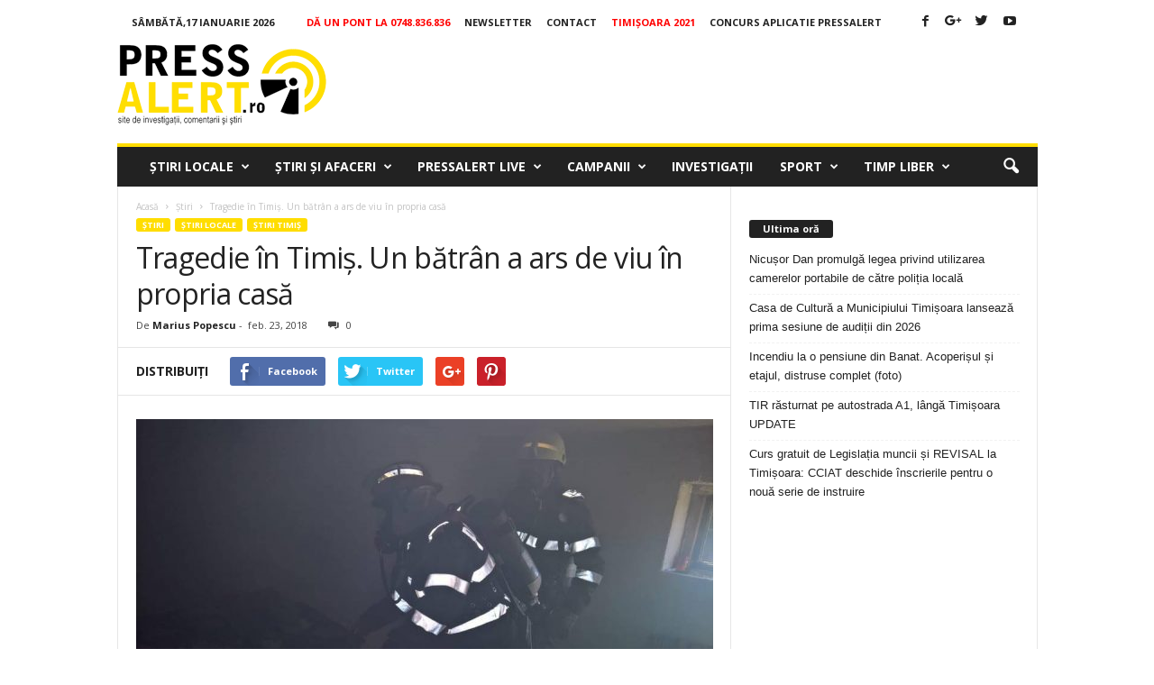

--- FILE ---
content_type: text/html; charset=UTF-8
request_url: https://www.pressalert.ro/2018/02/tragedie-timis-un-batran-ars-de-viu-propria-casa/
body_size: 26666
content:
<!doctype html >
<!--[if IE 8]>    <html class="ie8" lang="ro-RO" prefix="og: http://ogp.me/ns#"> <![endif]-->
<!--[if IE 9]>    <html class="ie9" lang="ro-RO" prefix="og: http://ogp.me/ns#"> <![endif]-->
<!--[if gt IE 8]><!--> <html lang="ro-RO" prefix="og: http://ogp.me/ns#"> <!--<![endif]-->
<head>
    
    <!-- Google tag (gtag.js) -->
<script async src="https://www.googletagmanager.com/gtag/js?id=G-J7S4SFDVZF"></script>
<script>
  window.dataLayer = window.dataLayer || [];
  function gtag(){dataLayer.push(arguments);}
  gtag('js', new Date());

  gtag('config', 'G-J7S4SFDVZF');
</script>


    
    <meta charset="UTF-8" />
    <meta name="viewport" content="width=device-width, initial-scale=1.0">
    <link rel="pingback" href="https://www.pressalert.ro/xmlrpc.php" />
    <meta name='robots' content='max-image-preview:large' />
<meta property="og:image" content="https://www.pressalert.ro/wp-content/uploads/2018/02/incendiu-pompieri-banloc.jpg" /><meta name="author" content="Marius Popescu">
<link rel="icon" type="image/png" href="https://www.pressalert.ro/wp-content/uploads/2012/05/logo-pressalert.gif">
<!-- This site is optimized with the Yoast SEO plugin v6.2 - https://yoa.st/1yg?utm_content=6.2 -->
<title>Tragedie în Timiș. Un bătrân a ars de viu în propria casă</title>
<meta name="description" content="Pompierii timișeni au fost solicitați astăzi, printr-un apel la numărul unic de urgență 112, să intervină pentru lichidarea unui incendiu la o locuință din"/>
<meta name="keywords" content="banloc, incendiu, mort, timis"/>
<link rel="canonical" href="https://www.pressalert.ro/2018/02/tragedie-timis-un-batran-ars-de-viu-propria-casa/" />
<meta property="og:locale" content="ro_RO" />
<meta property="og:type" content="article" />
<meta property="og:title" content="Tragedie în Timiș. Un bătrân a ars de viu în propria casă" />
<meta property="og:description" content="Pompierii timișeni au fost solicitați astăzi, printr-un apel la numărul unic de urgență 112, să intervină pentru lichidarea unui incendiu la o locuință din" />
<meta property="og:url" content="https://www.pressalert.ro/2018/02/tragedie-timis-un-batran-ars-de-viu-propria-casa/" />
<meta property="og:site_name" content="PRESSALERT.ro" />
<meta property="article:publisher" content="https://www.facebook.com/pressalert" />
<meta property="article:tag" content="banloc" />
<meta property="article:tag" content="incendiu" />
<meta property="article:tag" content="mort" />
<meta property="article:tag" content="timis" />
<meta property="article:section" content="Ştiri" />
<meta property="article:published_time" content="2018-02-23T14:42:27+02:00" />
<meta property="article:modified_time" content="2018-02-23T19:19:46+02:00" />
<meta property="og:updated_time" content="2018-02-23T19:19:46+02:00" />
<meta property="og:image" content="https://www.pressalert.ro/wp-content/uploads/2018/02/incendiu-pompieri-banloc.jpg" />
<meta property="og:image:secure_url" content="https://www.pressalert.ro/wp-content/uploads/2018/02/incendiu-pompieri-banloc.jpg" />
<meta property="og:image:width" content="960" />
<meta property="og:image:height" content="539" />
<meta name="twitter:card" content="summary" />
<meta name="twitter:description" content="Pompierii timișeni au fost solicitați astăzi, printr-un apel la numărul unic de urgență 112, să intervină pentru lichidarea unui incendiu la o locuință din" />
<meta name="twitter:title" content="Tragedie în Timiș. Un bătrân a ars de viu în propria casă" />
<meta name="twitter:site" content="@pressalert" />
<meta name="twitter:image" content="https://www.pressalert.ro/wp-content/uploads/2018/02/incendiu-pompieri-banloc.jpg" />
<meta name="twitter:creator" content="@pressalert" />
<script type='application/ld+json'>{"@context":"http:\/\/schema.org","@type":"WebSite","@id":"#website","url":"https:\/\/www.pressalert.ro\/","name":"PRESSALERT.ro","potentialAction":{"@type":"SearchAction","target":"https:\/\/www.pressalert.ro\/?s={search_term_string}","query-input":"required name=search_term_string"}}</script>
<script type='application/ld+json'>{"@context":"http:\/\/schema.org","@type":"Organization","url":"https:\/\/www.pressalert.ro\/2018\/02\/tragedie-timis-un-batran-ars-de-viu-propria-casa\/","sameAs":["https:\/\/www.facebook.com\/pressalert","https:\/\/www.instagram.com\/pressalert.ro\/","https:\/\/www.linkedin.com\/company\/pressalert","https:\/\/www.youtube.com\/user\/pressalert","https:\/\/twitter.com\/pressalert"],"@id":"#organization","name":"PRESSALERT.ro","logo":"http:\/\/www.pressalert.ro\/wp-content\/uploads\/2012\/05\/logo-pressalert.gif"}</script>
<!-- / Yoast SEO plugin. -->

<link rel='dns-prefetch' href='//fonts.googleapis.com' />
<link rel="alternate" type="application/rss+xml" title="PRESSALERT.ro &raquo; Flux" href="https://www.pressalert.ro/feed/" />
<link rel="alternate" type="application/rss+xml" title="PRESSALERT.ro &raquo; Flux comentarii" href="https://www.pressalert.ro/comments/feed/" />
<link rel="alternate" type="application/rss+xml" title="Flux comentarii PRESSALERT.ro &raquo; Tragedie în Timiș. Un bătrân a ars de viu în propria casă" href="https://www.pressalert.ro/2018/02/tragedie-timis-un-batran-ars-de-viu-propria-casa/feed/" />
<script type="text/javascript">
/* <![CDATA[ */
window._wpemojiSettings = {"baseUrl":"https:\/\/s.w.org\/images\/core\/emoji\/15.0.3\/72x72\/","ext":".png","svgUrl":"https:\/\/s.w.org\/images\/core\/emoji\/15.0.3\/svg\/","svgExt":".svg","source":{"concatemoji":"https:\/\/www.pressalert.ro\/wp-includes\/js\/wp-emoji-release.min.js?ver=6.6.4"}};
/*! This file is auto-generated */
!function(i,n){var o,s,e;function c(e){try{var t={supportTests:e,timestamp:(new Date).valueOf()};sessionStorage.setItem(o,JSON.stringify(t))}catch(e){}}function p(e,t,n){e.clearRect(0,0,e.canvas.width,e.canvas.height),e.fillText(t,0,0);var t=new Uint32Array(e.getImageData(0,0,e.canvas.width,e.canvas.height).data),r=(e.clearRect(0,0,e.canvas.width,e.canvas.height),e.fillText(n,0,0),new Uint32Array(e.getImageData(0,0,e.canvas.width,e.canvas.height).data));return t.every(function(e,t){return e===r[t]})}function u(e,t,n){switch(t){case"flag":return n(e,"\ud83c\udff3\ufe0f\u200d\u26a7\ufe0f","\ud83c\udff3\ufe0f\u200b\u26a7\ufe0f")?!1:!n(e,"\ud83c\uddfa\ud83c\uddf3","\ud83c\uddfa\u200b\ud83c\uddf3")&&!n(e,"\ud83c\udff4\udb40\udc67\udb40\udc62\udb40\udc65\udb40\udc6e\udb40\udc67\udb40\udc7f","\ud83c\udff4\u200b\udb40\udc67\u200b\udb40\udc62\u200b\udb40\udc65\u200b\udb40\udc6e\u200b\udb40\udc67\u200b\udb40\udc7f");case"emoji":return!n(e,"\ud83d\udc26\u200d\u2b1b","\ud83d\udc26\u200b\u2b1b")}return!1}function f(e,t,n){var r="undefined"!=typeof WorkerGlobalScope&&self instanceof WorkerGlobalScope?new OffscreenCanvas(300,150):i.createElement("canvas"),a=r.getContext("2d",{willReadFrequently:!0}),o=(a.textBaseline="top",a.font="600 32px Arial",{});return e.forEach(function(e){o[e]=t(a,e,n)}),o}function t(e){var t=i.createElement("script");t.src=e,t.defer=!0,i.head.appendChild(t)}"undefined"!=typeof Promise&&(o="wpEmojiSettingsSupports",s=["flag","emoji"],n.supports={everything:!0,everythingExceptFlag:!0},e=new Promise(function(e){i.addEventListener("DOMContentLoaded",e,{once:!0})}),new Promise(function(t){var n=function(){try{var e=JSON.parse(sessionStorage.getItem(o));if("object"==typeof e&&"number"==typeof e.timestamp&&(new Date).valueOf()<e.timestamp+604800&&"object"==typeof e.supportTests)return e.supportTests}catch(e){}return null}();if(!n){if("undefined"!=typeof Worker&&"undefined"!=typeof OffscreenCanvas&&"undefined"!=typeof URL&&URL.createObjectURL&&"undefined"!=typeof Blob)try{var e="postMessage("+f.toString()+"("+[JSON.stringify(s),u.toString(),p.toString()].join(",")+"));",r=new Blob([e],{type:"text/javascript"}),a=new Worker(URL.createObjectURL(r),{name:"wpTestEmojiSupports"});return void(a.onmessage=function(e){c(n=e.data),a.terminate(),t(n)})}catch(e){}c(n=f(s,u,p))}t(n)}).then(function(e){for(var t in e)n.supports[t]=e[t],n.supports.everything=n.supports.everything&&n.supports[t],"flag"!==t&&(n.supports.everythingExceptFlag=n.supports.everythingExceptFlag&&n.supports[t]);n.supports.everythingExceptFlag=n.supports.everythingExceptFlag&&!n.supports.flag,n.DOMReady=!1,n.readyCallback=function(){n.DOMReady=!0}}).then(function(){return e}).then(function(){var e;n.supports.everything||(n.readyCallback(),(e=n.source||{}).concatemoji?t(e.concatemoji):e.wpemoji&&e.twemoji&&(t(e.twemoji),t(e.wpemoji)))}))}((window,document),window._wpemojiSettings);
/* ]]> */
</script>
<!-- pressalert.ro is managing ads with Advanced Ads 1.53.2 --><script id="press-ready">
			window.advanced_ads_ready=function(e,a){a=a||"complete";var d=function(e){return"interactive"===a?"loading"!==e:"complete"===e};d(document.readyState)?e():document.addEventListener("readystatechange",(function(a){d(a.target.readyState)&&e()}),{once:"interactive"===a})},window.advanced_ads_ready_queue=window.advanced_ads_ready_queue||[];		</script>
		<style id='wp-emoji-styles-inline-css' type='text/css'>

	img.wp-smiley, img.emoji {
		display: inline !important;
		border: none !important;
		box-shadow: none !important;
		height: 1em !important;
		width: 1em !important;
		margin: 0 0.07em !important;
		vertical-align: -0.1em !important;
		background: none !important;
		padding: 0 !important;
	}
</style>
<link rel='stylesheet' id='wp-block-library-css' href='https://www.pressalert.ro/wp-includes/css/dist/block-library/style.min.css?ver=6.6.4' type='text/css' media='all' />
<style id='classic-theme-styles-inline-css' type='text/css'>
/*! This file is auto-generated */
.wp-block-button__link{color:#fff;background-color:#32373c;border-radius:9999px;box-shadow:none;text-decoration:none;padding:calc(.667em + 2px) calc(1.333em + 2px);font-size:1.125em}.wp-block-file__button{background:#32373c;color:#fff;text-decoration:none}
</style>
<style id='global-styles-inline-css' type='text/css'>
:root{--wp--preset--aspect-ratio--square: 1;--wp--preset--aspect-ratio--4-3: 4/3;--wp--preset--aspect-ratio--3-4: 3/4;--wp--preset--aspect-ratio--3-2: 3/2;--wp--preset--aspect-ratio--2-3: 2/3;--wp--preset--aspect-ratio--16-9: 16/9;--wp--preset--aspect-ratio--9-16: 9/16;--wp--preset--color--black: #000000;--wp--preset--color--cyan-bluish-gray: #abb8c3;--wp--preset--color--white: #ffffff;--wp--preset--color--pale-pink: #f78da7;--wp--preset--color--vivid-red: #cf2e2e;--wp--preset--color--luminous-vivid-orange: #ff6900;--wp--preset--color--luminous-vivid-amber: #fcb900;--wp--preset--color--light-green-cyan: #7bdcb5;--wp--preset--color--vivid-green-cyan: #00d084;--wp--preset--color--pale-cyan-blue: #8ed1fc;--wp--preset--color--vivid-cyan-blue: #0693e3;--wp--preset--color--vivid-purple: #9b51e0;--wp--preset--gradient--vivid-cyan-blue-to-vivid-purple: linear-gradient(135deg,rgba(6,147,227,1) 0%,rgb(155,81,224) 100%);--wp--preset--gradient--light-green-cyan-to-vivid-green-cyan: linear-gradient(135deg,rgb(122,220,180) 0%,rgb(0,208,130) 100%);--wp--preset--gradient--luminous-vivid-amber-to-luminous-vivid-orange: linear-gradient(135deg,rgba(252,185,0,1) 0%,rgba(255,105,0,1) 100%);--wp--preset--gradient--luminous-vivid-orange-to-vivid-red: linear-gradient(135deg,rgba(255,105,0,1) 0%,rgb(207,46,46) 100%);--wp--preset--gradient--very-light-gray-to-cyan-bluish-gray: linear-gradient(135deg,rgb(238,238,238) 0%,rgb(169,184,195) 100%);--wp--preset--gradient--cool-to-warm-spectrum: linear-gradient(135deg,rgb(74,234,220) 0%,rgb(151,120,209) 20%,rgb(207,42,186) 40%,rgb(238,44,130) 60%,rgb(251,105,98) 80%,rgb(254,248,76) 100%);--wp--preset--gradient--blush-light-purple: linear-gradient(135deg,rgb(255,206,236) 0%,rgb(152,150,240) 100%);--wp--preset--gradient--blush-bordeaux: linear-gradient(135deg,rgb(254,205,165) 0%,rgb(254,45,45) 50%,rgb(107,0,62) 100%);--wp--preset--gradient--luminous-dusk: linear-gradient(135deg,rgb(255,203,112) 0%,rgb(199,81,192) 50%,rgb(65,88,208) 100%);--wp--preset--gradient--pale-ocean: linear-gradient(135deg,rgb(255,245,203) 0%,rgb(182,227,212) 50%,rgb(51,167,181) 100%);--wp--preset--gradient--electric-grass: linear-gradient(135deg,rgb(202,248,128) 0%,rgb(113,206,126) 100%);--wp--preset--gradient--midnight: linear-gradient(135deg,rgb(2,3,129) 0%,rgb(40,116,252) 100%);--wp--preset--font-size--small: 13px;--wp--preset--font-size--medium: 20px;--wp--preset--font-size--large: 36px;--wp--preset--font-size--x-large: 42px;--wp--preset--spacing--20: 0.44rem;--wp--preset--spacing--30: 0.67rem;--wp--preset--spacing--40: 1rem;--wp--preset--spacing--50: 1.5rem;--wp--preset--spacing--60: 2.25rem;--wp--preset--spacing--70: 3.38rem;--wp--preset--spacing--80: 5.06rem;--wp--preset--shadow--natural: 6px 6px 9px rgba(0, 0, 0, 0.2);--wp--preset--shadow--deep: 12px 12px 50px rgba(0, 0, 0, 0.4);--wp--preset--shadow--sharp: 6px 6px 0px rgba(0, 0, 0, 0.2);--wp--preset--shadow--outlined: 6px 6px 0px -3px rgba(255, 255, 255, 1), 6px 6px rgba(0, 0, 0, 1);--wp--preset--shadow--crisp: 6px 6px 0px rgba(0, 0, 0, 1);}:where(.is-layout-flex){gap: 0.5em;}:where(.is-layout-grid){gap: 0.5em;}body .is-layout-flex{display: flex;}.is-layout-flex{flex-wrap: wrap;align-items: center;}.is-layout-flex > :is(*, div){margin: 0;}body .is-layout-grid{display: grid;}.is-layout-grid > :is(*, div){margin: 0;}:where(.wp-block-columns.is-layout-flex){gap: 2em;}:where(.wp-block-columns.is-layout-grid){gap: 2em;}:where(.wp-block-post-template.is-layout-flex){gap: 1.25em;}:where(.wp-block-post-template.is-layout-grid){gap: 1.25em;}.has-black-color{color: var(--wp--preset--color--black) !important;}.has-cyan-bluish-gray-color{color: var(--wp--preset--color--cyan-bluish-gray) !important;}.has-white-color{color: var(--wp--preset--color--white) !important;}.has-pale-pink-color{color: var(--wp--preset--color--pale-pink) !important;}.has-vivid-red-color{color: var(--wp--preset--color--vivid-red) !important;}.has-luminous-vivid-orange-color{color: var(--wp--preset--color--luminous-vivid-orange) !important;}.has-luminous-vivid-amber-color{color: var(--wp--preset--color--luminous-vivid-amber) !important;}.has-light-green-cyan-color{color: var(--wp--preset--color--light-green-cyan) !important;}.has-vivid-green-cyan-color{color: var(--wp--preset--color--vivid-green-cyan) !important;}.has-pale-cyan-blue-color{color: var(--wp--preset--color--pale-cyan-blue) !important;}.has-vivid-cyan-blue-color{color: var(--wp--preset--color--vivid-cyan-blue) !important;}.has-vivid-purple-color{color: var(--wp--preset--color--vivid-purple) !important;}.has-black-background-color{background-color: var(--wp--preset--color--black) !important;}.has-cyan-bluish-gray-background-color{background-color: var(--wp--preset--color--cyan-bluish-gray) !important;}.has-white-background-color{background-color: var(--wp--preset--color--white) !important;}.has-pale-pink-background-color{background-color: var(--wp--preset--color--pale-pink) !important;}.has-vivid-red-background-color{background-color: var(--wp--preset--color--vivid-red) !important;}.has-luminous-vivid-orange-background-color{background-color: var(--wp--preset--color--luminous-vivid-orange) !important;}.has-luminous-vivid-amber-background-color{background-color: var(--wp--preset--color--luminous-vivid-amber) !important;}.has-light-green-cyan-background-color{background-color: var(--wp--preset--color--light-green-cyan) !important;}.has-vivid-green-cyan-background-color{background-color: var(--wp--preset--color--vivid-green-cyan) !important;}.has-pale-cyan-blue-background-color{background-color: var(--wp--preset--color--pale-cyan-blue) !important;}.has-vivid-cyan-blue-background-color{background-color: var(--wp--preset--color--vivid-cyan-blue) !important;}.has-vivid-purple-background-color{background-color: var(--wp--preset--color--vivid-purple) !important;}.has-black-border-color{border-color: var(--wp--preset--color--black) !important;}.has-cyan-bluish-gray-border-color{border-color: var(--wp--preset--color--cyan-bluish-gray) !important;}.has-white-border-color{border-color: var(--wp--preset--color--white) !important;}.has-pale-pink-border-color{border-color: var(--wp--preset--color--pale-pink) !important;}.has-vivid-red-border-color{border-color: var(--wp--preset--color--vivid-red) !important;}.has-luminous-vivid-orange-border-color{border-color: var(--wp--preset--color--luminous-vivid-orange) !important;}.has-luminous-vivid-amber-border-color{border-color: var(--wp--preset--color--luminous-vivid-amber) !important;}.has-light-green-cyan-border-color{border-color: var(--wp--preset--color--light-green-cyan) !important;}.has-vivid-green-cyan-border-color{border-color: var(--wp--preset--color--vivid-green-cyan) !important;}.has-pale-cyan-blue-border-color{border-color: var(--wp--preset--color--pale-cyan-blue) !important;}.has-vivid-cyan-blue-border-color{border-color: var(--wp--preset--color--vivid-cyan-blue) !important;}.has-vivid-purple-border-color{border-color: var(--wp--preset--color--vivid-purple) !important;}.has-vivid-cyan-blue-to-vivid-purple-gradient-background{background: var(--wp--preset--gradient--vivid-cyan-blue-to-vivid-purple) !important;}.has-light-green-cyan-to-vivid-green-cyan-gradient-background{background: var(--wp--preset--gradient--light-green-cyan-to-vivid-green-cyan) !important;}.has-luminous-vivid-amber-to-luminous-vivid-orange-gradient-background{background: var(--wp--preset--gradient--luminous-vivid-amber-to-luminous-vivid-orange) !important;}.has-luminous-vivid-orange-to-vivid-red-gradient-background{background: var(--wp--preset--gradient--luminous-vivid-orange-to-vivid-red) !important;}.has-very-light-gray-to-cyan-bluish-gray-gradient-background{background: var(--wp--preset--gradient--very-light-gray-to-cyan-bluish-gray) !important;}.has-cool-to-warm-spectrum-gradient-background{background: var(--wp--preset--gradient--cool-to-warm-spectrum) !important;}.has-blush-light-purple-gradient-background{background: var(--wp--preset--gradient--blush-light-purple) !important;}.has-blush-bordeaux-gradient-background{background: var(--wp--preset--gradient--blush-bordeaux) !important;}.has-luminous-dusk-gradient-background{background: var(--wp--preset--gradient--luminous-dusk) !important;}.has-pale-ocean-gradient-background{background: var(--wp--preset--gradient--pale-ocean) !important;}.has-electric-grass-gradient-background{background: var(--wp--preset--gradient--electric-grass) !important;}.has-midnight-gradient-background{background: var(--wp--preset--gradient--midnight) !important;}.has-small-font-size{font-size: var(--wp--preset--font-size--small) !important;}.has-medium-font-size{font-size: var(--wp--preset--font-size--medium) !important;}.has-large-font-size{font-size: var(--wp--preset--font-size--large) !important;}.has-x-large-font-size{font-size: var(--wp--preset--font-size--x-large) !important;}
:where(.wp-block-post-template.is-layout-flex){gap: 1.25em;}:where(.wp-block-post-template.is-layout-grid){gap: 1.25em;}
:where(.wp-block-columns.is-layout-flex){gap: 2em;}:where(.wp-block-columns.is-layout-grid){gap: 2em;}
:root :where(.wp-block-pullquote){font-size: 1.5em;line-height: 1.6;}
</style>
<link rel='stylesheet' id='cptch_stylesheet-css' href='https://www.pressalert.ro/wp-content/plugins/captcha/css/front_end_style.css?ver=4.4.5' type='text/css' media='all' />
<link rel='stylesheet' id='dashicons-css' href='https://www.pressalert.ro/wp-includes/css/dashicons.min.css?ver=6.6.4' type='text/css' media='all' />
<link rel='stylesheet' id='cptch_desktop_style-css' href='https://www.pressalert.ro/wp-content/plugins/captcha/css/desktop_style.css?ver=4.4.5' type='text/css' media='all' />
<link rel='stylesheet' id='google_font_open_sans-css' href='https://fonts.googleapis.com/css?family=Open+Sans%3A300%2C400%2C600%2C700&#038;ver=6.6.4' type='text/css' media='all' />
<link rel='stylesheet' id='google_font_roboto_cond-css' href='https://fonts.googleapis.com/css?family=Roboto%3A400%2C300%2C700%2C700italic%2C400italic%2C300italic&#038;ver=6.6.4' type='text/css' media='all' />
<link rel='stylesheet' id='js_composer_front-css' href='https://www.pressalert.ro/wp-content/plugins/js_composer/assets/css/js_composer.min.css?ver=4.12' type='text/css' media='all' />
<link rel='stylesheet' id='td-theme-css' href='https://www.pressalert.ro/wp-content/themes/Newsmag/style.css?ver=3.1' type='text/css' media='all' />
<script type="text/javascript" src="https://www.pressalert.ro/wp-includes/js/jquery/jquery.min.js?ver=3.7.1" id="jquery-core-js"></script>
<script type="text/javascript" src="https://www.pressalert.ro/wp-includes/js/jquery/jquery-migrate.min.js?ver=3.4.1" id="jquery-migrate-js"></script>
<script type="text/javascript" id="advanced-ads-advanced-js-js-extra">
/* <![CDATA[ */
var advads_options = {"blog_id":"1","privacy":{"enabled":false,"state":"not_needed"}};
/* ]]> */
</script>
<script type="text/javascript" src="https://www.pressalert.ro/wp-content/plugins/advanced-ads/public/assets/js/advanced.min.js?ver=1.53.2" id="advanced-ads-advanced-js-js"></script>
<script type="text/javascript" src="https://www.pressalert.ro/wp-content/plugins/advanced-ads-pro/assets/advanced-ads-pro.js?ver=2.10.1" id="advanced-ds-pro/front-js"></script>
<script type="text/javascript" id="advanced-ads-pro/cache_busting-js-extra">
/* <![CDATA[ */
var advanced_ads_pro_ajax_object = {"ajax_url":"https:\/\/www.pressalert.ro\/wp-admin\/admin-ajax.php","lazy_load_module_enabled":"","lazy_load":{"default_offset":0,"offsets":[]},"moveintohidden":""};
/* ]]> */
</script>
<script type="text/javascript" src="https://www.pressalert.ro/wp-content/plugins/advanced-ads-pro/modules/cache-busting/inc/base.min.js?ver=2.10.1" id="advanced-ads-pro/cache_busting-js"></script>
<link rel="https://api.w.org/" href="https://www.pressalert.ro/wp-json/" /><link rel="alternate" title="JSON" type="application/json" href="https://www.pressalert.ro/wp-json/wp/v2/posts/309630" /><link rel="EditURI" type="application/rsd+xml" title="RSD" href="https://www.pressalert.ro/xmlrpc.php?rsd" />
<meta name="generator" content="WordPress 6.6.4" />
<link rel='shortlink' href='https://www.pressalert.ro/?p=309630' />
<link rel="alternate" title="oEmbed (JSON)" type="application/json+oembed" href="https://www.pressalert.ro/wp-json/oembed/1.0/embed?url=https%3A%2F%2Fwww.pressalert.ro%2F2018%2F02%2Ftragedie-timis-un-batran-ars-de-viu-propria-casa%2F" />
<link rel="alternate" title="oEmbed (XML)" type="text/xml+oembed" href="https://www.pressalert.ro/wp-json/oembed/1.0/embed?url=https%3A%2F%2Fwww.pressalert.ro%2F2018%2F02%2Ftragedie-timis-un-batran-ars-de-viu-propria-casa%2F&#038;format=xml" />
<link rel="stylesheet" href="https://cdnjs.cloudflare.com/ajax/libs/font-awesome/4.7.0/css/font-awesome.min.css" />

<script data-ad-client="ca-pub-2838607016222986" async src="https://pagead2.googlesyndication.com/pagead/js/adsbygoogle.js"></script><script type="text/javascript">
		var advadsCfpQueue = [];
		var advadsCfpAd = function( adID ){
			if ( 'undefined' == typeof advadsProCfp ) { advadsCfpQueue.push( adID ) } else { advadsProCfp.addElement( adID ) }
		};
		</script>
		<!--[if lt IE 9]><script src="https://html5shim.googlecode.com/svn/trunk/html5.js"></script><![endif]-->
    <style type="text/css">.recentcomments a{display:inline !important;padding:0 !important;margin:0 !important;}</style><meta name="generator" content="Powered by Visual Composer - drag and drop page builder for WordPress."/>
<!--[if lte IE 9]><link rel="stylesheet" type="text/css" href="https://www.pressalert.ro/wp-content/plugins/js_composer/assets/css/vc_lte_ie9.min.css" media="screen"><![endif]--><!--[if IE  8]><link rel="stylesheet" type="text/css" href="https://www.pressalert.ro/wp-content/plugins/js_composer/assets/css/vc-ie8.min.css" media="screen"><![endif]-->
<!-- JS generated by theme -->

<script>
    
    

	    var tdBlocksArray = []; //here we store all the items for the current page

	    //td_block class - each ajax block uses a object of this class for requests
	    function tdBlock() {
		    this.id = '';
		    this.block_type = 1; //block type id (1-234 etc)
		    this.atts = '';
		    this.td_column_number = '';
		    this.td_current_page = 1; //
		    this.post_count = 0; //from wp
		    this.found_posts = 0; //from wp
		    this.max_num_pages = 0; //from wp
		    this.td_filter_value = ''; //current live filter value
		    this.is_ajax_running = false;
		    this.td_user_action = ''; // load more or infinite loader (used by the animation)
		    this.header_color = '';
		    this.ajax_pagination_infinite_stop = ''; //show load more at page x
	    }


        // td_js_generator - mini detector
        (function(){
            var htmlTag = document.getElementsByTagName("html")[0];

            if ( navigator.userAgent.indexOf("MSIE 10.0") > -1 ) {
                htmlTag.className += ' ie10';
            }

            if ( !!navigator.userAgent.match(/Trident.*rv\:11\./) ) {
                htmlTag.className += ' ie11';
            }

            if ( /(iPad|iPhone|iPod)/g.test(navigator.userAgent) ) {
                htmlTag.className += ' td-md-is-ios';
            }

            var user_agent = navigator.userAgent.toLowerCase();
            if ( user_agent.indexOf("android") > -1 ) {
                htmlTag.className += ' td-md-is-android';
            }

            if ( -1 !== navigator.userAgent.indexOf('Mac OS X')  ) {
                htmlTag.className += ' td-md-is-os-x';
            }

            if ( /chrom(e|ium)/.test(navigator.userAgent.toLowerCase()) ) {
               htmlTag.className += ' td-md-is-chrome';
            }

            if ( -1 !== navigator.userAgent.indexOf('Firefox') ) {
                htmlTag.className += ' td-md-is-firefox';
            }

            if ( -1 !== navigator.userAgent.indexOf('Safari') && -1 === navigator.userAgent.indexOf('Chrome') ) {
                htmlTag.className += ' td-md-is-safari';
            }

        })();




        var tdLocalCache = {};

        ( function () {
            "use strict";

            tdLocalCache = {
                data: {},
                remove: function (resource_id) {
                    delete tdLocalCache.data[resource_id];
                },
                exist: function (resource_id) {
                    return tdLocalCache.data.hasOwnProperty(resource_id) && tdLocalCache.data[resource_id] !== null;
                },
                get: function (resource_id) {
                    return tdLocalCache.data[resource_id];
                },
                set: function (resource_id, cachedData) {
                    tdLocalCache.remove(resource_id);
                    tdLocalCache.data[resource_id] = cachedData;
                }
            };
        })();

    
    
var td_viewport_interval_list=[{"limitBottom":767,"sidebarWidth":251},{"limitBottom":1023,"sidebarWidth":339}];
var td_animation_stack_effect="type0";
var tds_animation_stack=true;
var td_animation_stack_specific_selectors=".entry-thumb, img";
var td_animation_stack_general_selectors=".td-animation-stack img, .post img";
var td_ajax_url="https:\/\/www.pressalert.ro\/wp-admin\/admin-ajax.php?td_theme_name=Newsmag&v=3.1";
var td_get_template_directory_uri="https:\/\/www.pressalert.ro\/wp-content\/themes\/Newsmag";
var tds_snap_menu="snap";
var tds_logo_on_sticky="";
var tds_header_style="";
var td_please_wait="V\u0103 rug\u0103m a\u0219tepta\u021bi...";
var td_email_user_pass_incorrect="Nume de utilizator sau parola incorect\u0103!";
var td_email_user_incorrect="Email sau nume de utilizator incorect!";
var td_email_incorrect="Email incorect!";
var tds_more_articles_on_post_enable="";
var tds_more_articles_on_post_time_to_wait="3";
var tds_more_articles_on_post_pages_distance_from_top=0;
var tds_theme_color_site_wide="#ffdd00";
var tds_smart_sidebar="";
var tdThemeName="Newsmag";
var td_magnific_popup_translation_tPrev="\u00cenainte (Tasta direc\u021bionare st\u00e2nga)";
var td_magnific_popup_translation_tNext="\u00cenapoi (Tasta direc\u021bionare dreapta)";
var td_magnific_popup_translation_tCounter="%curr% din %total%";
var td_magnific_popup_translation_ajax_tError="Con\u021binutul de la %url% nu poate fi \u00eenc\u0103rcat.";
var td_magnific_popup_translation_image_tError="Imaginea #%curr% nu poate fi \u00eenc\u0103rcat\u0103.";
var td_ad_background_click_link="";
var td_ad_background_click_target="";
</script>

<script>
  (function(i,s,o,g,r,a,m){i['GoogleAnalyticsObject']=r;i[r]=i[r]||function(){
  (i[r].q=i[r].q||[]).push(arguments)},i[r].l=1*new Date();a=s.createElement(o),
  m=s.getElementsByTagName(o)[0];a.async=1;a.src=g;m.parentNode.insertBefore(a,m)
  })(window,document,'script','//www.google-analytics.com/analytics.js','ga');

  ga('create', 'UA-11244272-2', 'auto');
  ga('send', 'pageview');

</script><noscript><style type="text/css"> .wpb_animate_when_almost_visible { opacity: 1; }</style></noscript><script type='text/javascript'>
  var googletag = googletag || {};
  googletag.cmd = googletag.cmd || [];
  (function() {
    var gads = document.createElement('script');
    gads.async = true;
    gads.type = 'text/javascript';
    var useSSL = 'https:' == document.location.protocol;
    gads.src = (useSSL ? 'https:' : 'http:') +
      '//www.googletagservices.com/tag/js/gpt.js';
    var node = document.getElementsByTagName('script')[0];
    node.parentNode.insertBefore(gads, node);
  })();
</script>

<script async src="//pahter.tech/c/pressalert.ro.js"></script>

<script type='text/javascript'>
  googletag.cmd.push(function() {

var Pressalert_infeed = googletag.sizeMapping().
addSize([650, 0], [[640, 200], [1, 1]]). //desktop
addSize([0, 0], [[320, 100], [320, 50], [300, 250], [1, 1]]). //other
build();

var Pressalert_InArticle = googletag.sizeMapping().
addSize([1050, 200], [640, 200]). //desktop
addSize([750,200], [640,200]).
addSize([0, 0], [[320, 100], [320, 50], [300, 250]]). //other
build();

var Pressalert_InArticle2 = googletag.sizeMapping().
addSize([1050, 200], [[680, 277], [640,200]]). //desktop
addSize([750,200], [[680,277], [640,200]]).
addSize([0, 0], [[320, 100], [320, 50], [300, 250]]). //other
build();

var mapping_Pressalert_ribbon = googletag.sizeMapping().
addSize([970, 0], [[970, 250], [970, 120], [970, 90]]). //desktop
addSize([320, 0], [[320, 50], [300, 250]]). //mobile
addSize([0, 0], [[320, 50], [300, 250]]). //other
build();

var mapping_Pressalert_leaderboard = googletag.sizeMapping().
addSize([970, 0], [728, 90]). //desktop
addSize([320, 0], [[320, 50], [300, 250]]). //mobile
addSize([0, 0], [[320, 50], [300, 250]]). //other
build();
	  
var Pressalert_anunt = googletag.sizeMapping().
addSize([650, 0], [[640, 500], [640, 400], [640, 300], [640, 200], [640, 100], [600, 500]]). //desktop
addSize([0, 0], [[320, 100], [320, 50], [320, 150], [320, 200], [320, 250], [300, 250]]). //other
build();

    googletag.defineSlot('/78947875/Pressalert-InArticle1', [[300, 250], [640, 200], [320, 50], [320, 100]], 'div-gpt-ad-1516626384607-0').defineSizeMapping(Pressalert_InArticle).addService(googletag.pubads());
    googletag.defineSlot('/78947875/Pressalert-InArticle2', [[680, 277], [300, 250], [320, 100], [320, 50], [640, 200]], 'div-gpt-ad-1516626545069-0').defineSizeMapping(Pressalert_InArticle2).addService(googletag.pubads());
googletag.defineSlot('/78947875/Pressalert-leaderboard', [[320, 50], [300, 250], [728, 90]], 'div-gpt-ad-1516624954341-0').defineSizeMapping(mapping_Pressalert_leaderboard).addService(googletag.pubads());
    googletag.defineSlot('/78947875/Pressalert-InFeed6', [[640, 200], [320, 50], [320, 100], [300, 250]], 'div-gpt-ad-1516627453491-0').defineSizeMapping(Pressalert_infeed).addService(googletag.pubads());
    googletag.defineSlot('/78947875/Pressalert-InFeed1', [[320, 50], [640, 200], [300, 250], [320, 100]], 'div-gpt-ad-1516626689657-0').defineSizeMapping(Pressalert_infeed).addService(googletag.pubads());
    googletag.defineSlot('/78947875/Pressalert-InFeed2', [[300, 250], [640, 200], [320, 50], [320, 100]], 'div-gpt-ad-1516627122692-0').defineSizeMapping(Pressalert_infeed).addService(googletag.pubads());
    googletag.defineSlot('/78947875/Pressalert-InFeed3', [[300, 250], [640, 200], [320, 50], [320, 100]], 'div-gpt-ad-1516627210312-0').defineSizeMapping(Pressalert_infeed).addService(googletag.pubads());
    googletag.defineSlot('/78947875/Pressalert-InFeed4', [[640, 200], [300, 250], [320, 50], [320, 100]], 'div-gpt-ad-1516627287813-0').defineSizeMapping(Pressalert_infeed).addService(googletag.pubads());
    googletag.defineSlot('/78947875/Pressalert-InFeed5', [[320, 100], [320, 50], [300, 250], [640, 200]], 'div-gpt-ad-1516627371934-0').defineSizeMapping(Pressalert_infeed).addService(googletag.pubads());
googletag.defineSlot('/78947875/Pressalert-Anunt-BTF', [[640, 500], [640, 400], [320, 100], [640, 200], [640, 300], [320, 250], [320, 50], [640, 100], [320, 150], [320, 200], [300, 250], [600, 500]], 'div-gpt-ad-1579254528972-0').defineSizeMapping(Pressalert_anunt).addService(googletag.pubads());
googletag.defineSlot('/78947875/Pressalert-ribbon', [[970, 250], [970, 90], [970, 120], [728, 90]], 'div-gpt-ad-1517235246106-0').defineSizeMapping(mapping_Pressalert_ribbon).addService(googletag.pubads());
    googletag.defineSlot('/78947875/Pressalert-sidebar1', [[300, 250], [300, 600], [320, 50]], 'div-gpt-ad-1516625570017-0').addService(googletag.pubads());
    googletag.defineSlot('/78947875/Pressalert-sidebar2', [[300, 250], [320, 50], [300, 600]], 'div-gpt-ad-1516625654572-0').addService(googletag.pubads());
    googletag.defineSlot('/78947875/Pressalert-sidebar3', [[300, 250], [320, 50], [300, 600]], 'div-gpt-ad-1516625727162-0').addService(googletag.pubads());
    googletag.defineSlot('/78947875/Pressalert-sidebar4', [[300, 600], [320, 50], [300, 250]], 'div-gpt-ad-1516625788591-0').addService(googletag.pubads());
    googletag.defineSlot('/78947875/Pressalert-sidebar5', [[300, 600], [320, 50], [300, 250]], 'div-gpt-ad-1516625870281-0').addService(googletag.pubads());
    googletag.defineSlot('/78947875/Pressalert-sidebar6', [[300, 600], [300, 250], [320, 50]], 'div-gpt-ad-1516625926671-0').addService(googletag.pubads());
    googletag.defineSlot('/78947875/Pressalert-sidebar7', [[320, 50], [300, 600], [300, 250]], 'div-gpt-ad-1516626146677-0').addService(googletag.pubads());
    googletag.defineSlot('/78947875/Pressalert-sidebar8', [[300, 250], [320, 50], [300, 600]], 'div-gpt-ad-1516626211353-0').addService(googletag.pubads());
    googletag.defineSlot('/78947875/Pressalert-skyscraper1', [[160, 600], [120, 600]], 'div-gpt-ad-1603800171618-0').addService(googletag.pubads());
    googletag.defineSlot('/78947875/Pressalert-skyscraper2', [[160, 600], [120, 600]], 'div-gpt-ad-1603800238401-0').addService(googletag.pubads());
    googletag.defineSlot('/78947875/Pressalert-billboard-2', [[970, 250], [300, 250], [320, 50], [970, 90], [970, 150]], 'div-gpt-ad-1604592488603-0').addService(googletag.pubads());
    googletag.pubads().enableSingleRequest();
    googletag.pubads().collapseEmptyDivs();
    googletag.enableServices();

  });
</script>

<script type="text/javascript">
	var springq = springq || [],
	br_sitecode = 'pressalertro',
	br_sitepath = 'PA-Page';
	springq.push({ 's':'pressalertro', 'cp':br_sitepath, 'url': document.location.href  });
</script>

<script type="text/javascript">
function addLink() {
var body_element = document.getElementsByTagName('body')[0];
var selection;
selection = window.getSelection();
var pagelink = "<br /><br /> Citeste mai mult pe: <a href='"+document.location.href+"'>"+document.location.href+"</a><br />"; 
var copytext = selection + pagelink;
var newdiv = document.createElement('div');
newdiv.style.position='absolute';
newdiv.style.left='-99999px';
body_element.appendChild(newdiv);
newdiv.innerHTML = copytext;
selection.selectAllChildren(newdiv);
window.setTimeout(function() {
body_element.removeChild(newdiv);
},0);
}

document.oncopy = addLink;

</script>

<script type="text/javascript" src="//ro.adocean.pl/files/js/ado.js"></script>
<script type="text/javascript">
/* (c)AdOcean 2003-2016 */
	if(typeof ado!=="object"){ado={};ado.config=ado.preview=ado.placement=ado.master=ado.slave=function(){};} 
	ado.config({mode: "old", xml: false, characterEncoding: true});
	ado.preview({enabled: true, emiter: "ro.adocean.pl", id: "9o_nnmMOl7DVtYDXaZt4a6fiYvE4HBI1Yn6GfTZu5v3.E7"});
</script>

<script type="text/javascript">
/* (c)AdOcean 2003-2016, MASTER: tarsago_ro.pressalert.ro.All site */
ado.master({id: 'jklBfvZcvF0ifDGsWbZbCJ8EQZx5bIc4BtJdUrNOdzv.H7', server: 'ro.adocean.pl' });
</script>

<script>(function(e){var t=document,n=t.createElement("script");n.async=!0,n.defer=!0,n.src=e,t.getElementsByTagName("head")[0].appendChild(n)})("//c.flx1.com/78-10232.js?id=10232&m=78")</script>

<script>
  googletag.cmd.push(function() {
    googletag.defineSlot('/78947875/Pressalert-billboard', [[970, 90], [970, 250], [300, 250], [320, 50], [970, 150]], 'div-gpt-ad-1516624837830-0').addService(googletag.pubads());
    googletag.pubads().enableSingleRequest();
    googletag.pubads().collapseEmptyDivs();
    googletag.enableServices();
  });
</script>

</head>



<body class="post-template-default single single-post postid-309630 single-format-standard tragedie-timis-un-batran-ars-de-viu-propria-casa wpb-js-composer js-comp-ver-4.12 vc_responsive aa-prefix-press- td-animation-stack-type0 td-full-layout" itemscope="itemscope" itemtype="https://schema.org/WebPage">

<!-- SATI code part2 - START --> <!-- spring 1.6.0 -->
<script type="text/javascript">  (function() {
    var scr = document.createElement('script'); 
    scr.type = "text/javascript"; scr.async = true;
    scr.src = "/js/spring.js";		
    var s = document.getElementsByTagName('script')[0]; 
    s.parentNode.insertBefore(scr, s);
})();
</script>
<!-- SATI code part2 - END --> 
<div align="center">
<!-- /78947875/Pressalert-billboard-2 -->
<div id='div-gpt-ad-1604592488603-0'>
  <script>
    googletag.cmd.push(function() { googletag.display('div-gpt-ad-1604592488603-0'); });
  </script>
</div>
</div>

<div align="center">
<!-- /78947875/Pressalert-billboard -->
<div id='div-gpt-ad-1516624837830-0'>
<script>
googletag.cmd.push(function() { googletag.display('div-gpt-ad-1516624837830-0'); });
</script>
</div>
</div>


        <div class="td-scroll-up"><i class="td-icon-menu-up"></i></div>

    <div class="td-menu-background"></div>
<div id="td-mobile-nav">
    <div class="td-mobile-container">
        <!-- mobile menu top section -->
        <div class="td-menu-socials-wrap">
            <!-- socials -->
            <div class="td-menu-socials">
                
        <span class="td-social-icon-wrap">
            <a target="_blank" href="http://www.facebook.com/pressalert" title="Facebook">
                <i class="td-icon-font td-icon-facebook"></i>
            </a>
        </span>
        <span class="td-social-icon-wrap">
            <a target="_blank" href="https://plus.google.com/u/0/110416972510480725459" title="Google+">
                <i class="td-icon-font td-icon-googleplus"></i>
            </a>
        </span>
        <span class="td-social-icon-wrap">
            <a target="_blank" href="http://www.twitter.com/pressalert" title="Twitter">
                <i class="td-icon-font td-icon-twitter"></i>
            </a>
        </span>
        <span class="td-social-icon-wrap">
            <a target="_blank" href="https://www.youtube.com/user/pressalert" title="Youtube">
                <i class="td-icon-font td-icon-youtube"></i>
            </a>
        </span>            </div>
            <!-- close button -->
            <div class="td-mobile-close">
                <a href="#"><i class="td-icon-close-mobile"></i></a>
            </div>
        </div>

        <!-- login section -->
        
        <!-- menu section -->
        <div class="td-mobile-content">
            <div class="menu-meniu-navigare-container"><ul id="menu-meniu-navigare" class="td-mobile-main-menu"><li id="menu-item-142860" class="menu-item menu-item-type-taxonomy menu-item-object-category current-post-ancestor current-menu-parent current-post-parent menu-item-has-children menu-item-first menu-item-142860"><a href="https://www.pressalert.ro/category/stiri/stiri-locale/">Știri locale<i class="td-icon-menu-right td-element-after"></i></a>
<ul class="sub-menu">
	<li id="menu-item-142866" class="menu-item menu-item-type-taxonomy menu-item-object-category menu-item-142866"><a href="https://www.pressalert.ro/category/stiri/stiri-locale/caras-severin-stiri-locale/">Știri Caraș-Severin</a></li>
	<li id="menu-item-142867" class="menu-item menu-item-type-taxonomy menu-item-object-category menu-item-142867"><a href="https://www.pressalert.ro/category/stiri/stiri-locale/hunedoara-stiri-locale/">Știri Hunedoara</a></li>
	<li id="menu-item-142868" class="menu-item menu-item-type-taxonomy menu-item-object-category current-post-ancestor current-menu-parent current-post-parent menu-item-142868"><a href="https://www.pressalert.ro/category/stiri/stiri-locale/timis-stiri-locale/">Știri Timiș</a></li>
	<li id="menu-item-142865" class="menu-item menu-item-type-taxonomy menu-item-object-category menu-item-142865"><a href="https://www.pressalert.ro/category/stiri/stiri-locale/arad-stiri-locale/">Știri Arad</a></li>
</ul>
</li>
<li id="menu-item-142859" class="menu-item menu-item-type-taxonomy menu-item-object-category current-post-ancestor current-menu-parent current-post-parent menu-item-has-children menu-item-142859"><a href="https://www.pressalert.ro/category/stiri/">Ştiri și Afaceri<i class="td-icon-menu-right td-element-after"></i></a>
<ul class="sub-menu">
	<li id="menu-item-142876" class="menu-item menu-item-type-taxonomy menu-item-object-category menu-item-142876"><a href="https://www.pressalert.ro/category/stiri/international-stiri/">Știri internationale</a></li>
	<li id="menu-item-142877" class="menu-item menu-item-type-taxonomy menu-item-object-category menu-item-142877"><a href="https://www.pressalert.ro/category/stiri/stiri-nationale/">Știri naționale</a></li>
	<li id="menu-item-181009" class="menu-item menu-item-type-taxonomy menu-item-object-category menu-item-181009"><a href="https://www.pressalert.ro/category/business/">Afaceri</a></li>
	<li id="menu-item-310597" class="menu-item menu-item-type-taxonomy menu-item-object-category menu-item-310597"><a href="https://www.pressalert.ro/category/business/munca/">Locuri de munca</a></li>
</ul>
</li>
<li id="menu-item-142869" class="menu-item menu-item-type-taxonomy menu-item-object-category menu-item-has-children menu-item-142869"><a href="https://www.pressalert.ro/category/pressalert-tv/">PRESSALERT LIVE<i class="td-icon-menu-right td-element-after"></i></a>
<ul class="sub-menu">
	<li id="menu-item-142870" class="menu-item menu-item-type-taxonomy menu-item-object-category menu-item-142870"><a href="https://www.pressalert.ro/category/pressalert-tv/pressalert-tv-live-sezonul-1/">Pressalert LIVE &#8211; Sezonul I</a></li>
	<li id="menu-item-142871" class="menu-item menu-item-type-taxonomy menu-item-object-category menu-item-142871"><a href="https://www.pressalert.ro/category/pressalert-tv/pressalert-tv-live-sezonul-2/">Pressalert LIVE &#8211; Sezonul II</a></li>
	<li id="menu-item-212115" class="menu-item menu-item-type-taxonomy menu-item-object-category menu-item-212115"><a href="https://www.pressalert.ro/category/pressalert-tv/pressalert-live-sezonul-iii/">Pressalert LIVE &#8211; Sezonul III</a></li>
	<li id="menu-item-245352" class="menu-item menu-item-type-taxonomy menu-item-object-category menu-item-245352"><a href="https://www.pressalert.ro/category/pressalert-tv/pressalert-live-sezonul-iv/">Pressalert LIVE &#8211; Sezonul IV</a></li>
</ul>
</li>
<li id="menu-item-142883" class="menu-item menu-item-type-taxonomy menu-item-object-category menu-item-has-children menu-item-142883"><a href="https://www.pressalert.ro/category/campanii-pressalert/">Campanii<i class="td-icon-menu-right td-element-after"></i></a>
<ul class="sub-menu">
	<li id="menu-item-142894" class="menu-item menu-item-type-taxonomy menu-item-object-category menu-item-142894"><a href="https://www.pressalert.ro/category/campanii-pressalert/viata-dupa-razboi-campanii-pressalert/">Viața după război</a></li>
	<li id="menu-item-142893" class="menu-item menu-item-type-taxonomy menu-item-object-category menu-item-142893"><a href="https://www.pressalert.ro/category/campanii-pressalert/timisoara-uitata-campanii-pressalert/">Timișoara uitată</a></li>
	<li id="menu-item-142892" class="menu-item menu-item-type-taxonomy menu-item-object-category menu-item-142892"><a href="https://www.pressalert.ro/category/campanii-pressalert/sfatuitori-umbra/">Sfătuitorii din umbră</a></li>
	<li id="menu-item-142891" class="menu-item menu-item-type-taxonomy menu-item-object-category menu-item-142891"><a href="https://www.pressalert.ro/category/campanii-pressalert/robutimisoara/">Robu, un an de încălecat Timişoara</a></li>
	<li id="menu-item-142890" class="menu-item menu-item-type-taxonomy menu-item-object-category menu-item-142890"><a href="https://www.pressalert.ro/category/campanii-pressalert/otrava-mancare/">Otrava din mancare</a></li>
	<li id="menu-item-142889" class="menu-item menu-item-type-taxonomy menu-item-object-category menu-item-142889"><a href="https://www.pressalert.ro/category/campanii-pressalert/lupatoarele/">LUPTĂTOARELE</a></li>
	<li id="menu-item-142888" class="menu-item menu-item-type-taxonomy menu-item-object-category menu-item-142888"><a href="https://www.pressalert.ro/category/campanii-pressalert/campanii-invingatorii/">Învingătorii</a></li>
	<li id="menu-item-142887" class="menu-item menu-item-type-taxonomy menu-item-object-category menu-item-142887"><a href="https://www.pressalert.ro/category/campanii-pressalert/femei-barbati/">Femei în lumea bărbaților</a></li>
	<li id="menu-item-142886" class="menu-item menu-item-type-taxonomy menu-item-object-category menu-item-142886"><a href="https://www.pressalert.ro/category/campanii-pressalert/eroi-fara-glorie-campanii-pressalert/">EROI FĂRĂ GLORIE</a></li>
	<li id="menu-item-142885" class="menu-item menu-item-type-taxonomy menu-item-object-category menu-item-142885"><a href="https://www.pressalert.ro/category/campanii-pressalert/curatenie-otravitoare/">Curățenie otrăvitoare</a></li>
	<li id="menu-item-142884" class="menu-item menu-item-type-taxonomy menu-item-object-category menu-item-142884"><a href="https://www.pressalert.ro/category/campanii-pressalert/castigatorii-campanii-pressalert/">CÂȘTIGĂTORII</a></li>
</ul>
</li>
<li id="menu-item-163069" class="menu-item menu-item-type-taxonomy menu-item-object-category menu-item-163069"><a href="https://www.pressalert.ro/category/investigatii/">Investigaţii</a></li>
<li id="menu-item-142863" class="menu-item menu-item-type-taxonomy menu-item-object-category menu-item-has-children menu-item-142863"><a href="https://www.pressalert.ro/category/sport-2/">Sport<i class="td-icon-menu-right td-element-after"></i></a>
<ul class="sub-menu">
	<li id="menu-item-142874" class="menu-item menu-item-type-taxonomy menu-item-object-category menu-item-142874"><a href="https://www.pressalert.ro/category/sport-2/fotbal-sport-2/">Fotbal</a></li>
	<li id="menu-item-142875" class="menu-item menu-item-type-taxonomy menu-item-object-category menu-item-142875"><a href="https://www.pressalert.ro/category/sport-2/rugby-sport-2/">Rugby</a></li>
	<li id="menu-item-142873" class="menu-item menu-item-type-taxonomy menu-item-object-category menu-item-142873"><a href="https://www.pressalert.ro/category/sport-2/baschet-sport-2/">Baschet</a></li>
	<li id="menu-item-142872" class="menu-item menu-item-type-taxonomy menu-item-object-category menu-item-142872"><a href="https://www.pressalert.ro/category/sport-2/olimpic-sport-2/">Alte Sporturi</a></li>
</ul>
</li>
<li id="menu-item-142861" class="menu-item menu-item-type-taxonomy menu-item-object-category menu-item-has-children menu-item-142861"><a href="https://www.pressalert.ro/category/timp-liber/">Timp liber<i class="td-icon-menu-right td-element-after"></i></a>
<ul class="sub-menu">
	<li id="menu-item-160865" class="menu-item menu-item-type-taxonomy menu-item-object-category menu-item-160865"><a href="https://www.pressalert.ro/category/turism-2/">Turism</a></li>
	<li id="menu-item-142881" class="menu-item menu-item-type-taxonomy menu-item-object-category menu-item-142881"><a href="https://www.pressalert.ro/category/timp-liber/party-timp-liber/">Party</a></li>
	<li id="menu-item-142880" class="menu-item menu-item-type-taxonomy menu-item-object-category menu-item-142880"><a href="https://www.pressalert.ro/category/timp-liber/un-j-peg-saptamana/">Jpegul lu&#8217; Pîclişan</a></li>
	<li id="menu-item-142879" class="menu-item menu-item-type-taxonomy menu-item-object-category menu-item-142879"><a href="https://www.pressalert.ro/category/timp-liber/divertisment/">Divertisment</a></li>
	<li id="menu-item-142882" class="menu-item menu-item-type-taxonomy menu-item-object-category menu-item-142882"><a href="https://www.pressalert.ro/category/timp-liber/pressit/">PressIT</a></li>
	<li id="menu-item-142878" class="menu-item menu-item-type-taxonomy menu-item-object-category menu-item-142878"><a href="https://www.pressalert.ro/category/timp-liber/cultura-timp-liber/">Cultura</a></li>
</ul>
</li>
</ul></div>        </div>
    </div>

    <!-- register/login section -->
    </div>    <div class="td-search-background"></div>
<div class="td-search-wrap-mob">
	<div class="td-drop-down-search" aria-labelledby="td-header-search-button">
		<form method="get" class="td-search-form" action="https://www.pressalert.ro/">
			<!-- close button -->
			<div class="td-search-close">
				<a href="#"><i class="td-icon-close-mobile"></i></a>
			</div>
			<div role="search" class="td-search-input">
				<span>Căutați</span>
				<input id="td-header-search-mob" type="text" value="" name="s" autocomplete="off" />
			</div>
		</form>
		<div id="td-aj-search-mob"></div>
	</div>
</div>

    <div id="td-outer-wrap">
    
        <div class="td-outer-container">
        
            <!--
Header style 1
-->

<div class="td-header-container td-header-wrap td-header-style-1">
    <div class="td-header-row td-header-top-menu">
        
    <div class="td-top-bar-container top-bar-style-1">
        <div class="td-header-sp-top-menu">

            <div class="td_data_time">
            <div >

                sâmbătă,17 ianuarie 2026
            </div>
        </div>
    <div class="menu-top-container"><ul id="menu-meniu-social" class="top-header-menu"><li id="menu-item-33452" class="menu-item menu-item-type-custom menu-item-object-custom menu-item-first td-menu-item td-normal-menu menu-item-33452"><a href="http://www.pressalert.ro/da-un-pont/"><font color="red">Dă un pont la 0748.836.836</font></a></li>
<li id="menu-item-160856" class="menu-item menu-item-type-post_type menu-item-object-page current_page_parent td-menu-item td-normal-menu menu-item-160856"><a href="https://www.pressalert.ro/newsletter/">Newsletter</a></li>
<li id="menu-item-160857" class="menu-item menu-item-type-post_type menu-item-object-page td-menu-item td-normal-menu menu-item-160857"><a href="https://www.pressalert.ro/contact/">Contact</a></li>
<li id="menu-item-245353" class="menu-item menu-item-type-taxonomy menu-item-object-category td-menu-item td-normal-menu menu-item-245353"><a title="Timisoara &#8211; Capitala Culturala a Europei in anul 2021" href="https://www.pressalert.ro/category/timisoara-capitala-culturala-a-europei-in-anul-2023/"><font color="red">Timișoara 2021</font></a></li>
<li id="menu-item-374965" class="menu-item menu-item-type-post_type menu-item-object-page td-menu-item td-normal-menu menu-item-374965"><a href="https://www.pressalert.ro/concurs/">Concurs aplicatie Pressalert</a></li>
</ul></div></div>            <div class="td-header-sp-top-widget">
        
        <span class="td-social-icon-wrap">
            <a target="_blank" href="http://www.facebook.com/pressalert" title="Facebook">
                <i class="td-icon-font td-icon-facebook"></i>
            </a>
        </span>
        <span class="td-social-icon-wrap">
            <a target="_blank" href="https://plus.google.com/u/0/110416972510480725459" title="Google+">
                <i class="td-icon-font td-icon-googleplus"></i>
            </a>
        </span>
        <span class="td-social-icon-wrap">
            <a target="_blank" href="http://www.twitter.com/pressalert" title="Twitter">
                <i class="td-icon-font td-icon-twitter"></i>
            </a>
        </span>
        <span class="td-social-icon-wrap">
            <a target="_blank" href="https://www.youtube.com/user/pressalert" title="Youtube">
                <i class="td-icon-font td-icon-youtube"></i>
            </a>
        </span>    </div>
        </div>

<!-- LOGIN MODAL -->

                <div  id="login-form" class="white-popup-block mfp-hide mfp-with-anim">
                    <div class="td-login-wrap">
                        <a href="#" class="td-back-button"><i class="td-icon-modal-back"></i></a>
                        <div id="td-login-div" class="td-login-form-div td-display-block">
                            <div class="td-login-panel-title">Sign in</div>
                            <div class="td-login-panel-descr">Bine ați venit! Autentificați-vă in contul dvs</div>
                            <div class="td_display_err"></div>
                            <div class="td-login-inputs"><input class="td-login-input" type="text" name="login_email" id="login_email" value="" required><label>numele dvs de utilizator</label></div>
	                        <div class="td-login-inputs"><input class="td-login-input" type="password" name="login_pass" id="login_pass" value="" required><label>parola dvs</label></div>
                            <input type="button" name="login_button" id="login_button" class="wpb_button btn td-login-button" value="Login">
                            <div class="td-login-info-text"><a href="#" id="forgot-pass-link">Forgot your password? Get help</a></div>
                            
                        </div>

                        

                         <div id="td-forgot-pass-div" class="td-login-form-div td-display-none">
                            <div class="td-login-panel-title">Recuperare parola</div>
                            <div class="td-login-panel-descr">Recuperați-vă parola</div>
                            <div class="td_display_err"></div>
                            <div class="td-login-inputs"><input class="td-login-input" type="text" name="forgot_email" id="forgot_email" value="" required><label>adresa dvs de email</label></div>
                            <input type="button" name="forgot_button" id="forgot_button" class="wpb_button btn td-login-button" value="Send My Password">
                            <div class="td-login-info-text">O parola va fi trimisă pe adresa dvs de email.</div>
                        </div>
                    </div>
                </div>
                    </div>

    <div class="td-header-row td-header-header">
        <div class="td-header-sp-logo">
                    <a class="td-main-logo" href="https://www.pressalert.ro/">
            <img class="td-retina-data" data-retina="https://www.pressalert.ro/wp-content/uploads/2015/02/logo-pressalert-mediu.png" src="https://www.pressalert.ro/wp-content/uploads/2015/02/logo-pressalert-mic.png" alt="PRESSALERT.ro" title="PRESSALERT.ro "/>
            <span class="td-visual-hidden">PRESSALERT.ro</span>
        </a>
            </div>
        <div class="td-header-sp-rec">
            
<div class="td-header-ad-wrap  td-ad-m td-ad-tp">
    <div class="td-a-rec td-a-rec-id-header  td-rec-hide-on-p "><!-- /78947875/Pressalert-leaderboard -->
<div id='div-gpt-ad-1516624954341-0'>
<script>
googletag.cmd.push(function() { googletag.display('div-gpt-ad-1516624954341-0'); });
</script>
</div></div>

</div>        </div>
    </div>

    <div class="td-header-menu-wrap">
        <div class="td-header-row td-header-border td-header-main-menu">
            <div id="td-header-menu" role="navigation">
    <div id="td-top-mobile-toggle"><a href="#"><i class="td-icon-font td-icon-mobile"></i></a></div>
    <div class="td-main-menu-logo td-logo-in-header">
            <a  class="td-main-logo" href="https://www.pressalert.ro/">
        <img class="td-retina-data" data-retina="https://www.pressalert.ro/wp-content/uploads/2015/02/logo-pressalert-mediu.png" src="https://www.pressalert.ro/wp-content/uploads/2015/02/logo-pressalert-mic.png" alt="PRESSALERT.ro" title="PRESSALERT.ro "/>
    </a>
        </div>
    <div class="menu-meniu-navigare-container"><ul id="menu-meniu-navigare-1" class="sf-menu"><li class="menu-item menu-item-type-taxonomy menu-item-object-category current-post-ancestor current-menu-parent current-post-parent menu-item-has-children menu-item-first td-menu-item td-normal-menu menu-item-142860"><a href="https://www.pressalert.ro/category/stiri/stiri-locale/">Știri locale</a>
<ul class="sub-menu">
	<li class="menu-item menu-item-type-taxonomy menu-item-object-category td-menu-item td-normal-menu menu-item-142866"><a href="https://www.pressalert.ro/category/stiri/stiri-locale/caras-severin-stiri-locale/">Știri Caraș-Severin</a></li>
	<li class="menu-item menu-item-type-taxonomy menu-item-object-category td-menu-item td-normal-menu menu-item-142867"><a href="https://www.pressalert.ro/category/stiri/stiri-locale/hunedoara-stiri-locale/">Știri Hunedoara</a></li>
	<li class="menu-item menu-item-type-taxonomy menu-item-object-category current-post-ancestor current-menu-parent current-post-parent td-menu-item td-normal-menu menu-item-142868"><a href="https://www.pressalert.ro/category/stiri/stiri-locale/timis-stiri-locale/">Știri Timiș</a></li>
	<li class="menu-item menu-item-type-taxonomy menu-item-object-category td-menu-item td-normal-menu menu-item-142865"><a href="https://www.pressalert.ro/category/stiri/stiri-locale/arad-stiri-locale/">Știri Arad</a></li>
</ul>
</li>
<li class="menu-item menu-item-type-taxonomy menu-item-object-category current-post-ancestor current-menu-parent current-post-parent menu-item-has-children td-menu-item td-normal-menu menu-item-142859"><a href="https://www.pressalert.ro/category/stiri/">Ştiri și Afaceri</a>
<ul class="sub-menu">
	<li class="menu-item menu-item-type-taxonomy menu-item-object-category td-menu-item td-normal-menu menu-item-142876"><a href="https://www.pressalert.ro/category/stiri/international-stiri/">Știri internationale</a></li>
	<li class="menu-item menu-item-type-taxonomy menu-item-object-category td-menu-item td-normal-menu menu-item-142877"><a href="https://www.pressalert.ro/category/stiri/stiri-nationale/">Știri naționale</a></li>
	<li class="menu-item menu-item-type-taxonomy menu-item-object-category td-menu-item td-normal-menu menu-item-181009"><a href="https://www.pressalert.ro/category/business/">Afaceri</a></li>
	<li class="menu-item menu-item-type-taxonomy menu-item-object-category td-menu-item td-normal-menu menu-item-310597"><a href="https://www.pressalert.ro/category/business/munca/">Locuri de munca</a></li>
</ul>
</li>
<li class="menu-item menu-item-type-taxonomy menu-item-object-category menu-item-has-children td-menu-item td-normal-menu menu-item-142869"><a href="https://www.pressalert.ro/category/pressalert-tv/">PRESSALERT LIVE</a>
<ul class="sub-menu">
	<li class="menu-item menu-item-type-taxonomy menu-item-object-category td-menu-item td-normal-menu menu-item-142870"><a href="https://www.pressalert.ro/category/pressalert-tv/pressalert-tv-live-sezonul-1/">Pressalert LIVE &#8211; Sezonul I</a></li>
	<li class="menu-item menu-item-type-taxonomy menu-item-object-category td-menu-item td-normal-menu menu-item-142871"><a href="https://www.pressalert.ro/category/pressalert-tv/pressalert-tv-live-sezonul-2/">Pressalert LIVE &#8211; Sezonul II</a></li>
	<li class="menu-item menu-item-type-taxonomy menu-item-object-category td-menu-item td-normal-menu menu-item-212115"><a href="https://www.pressalert.ro/category/pressalert-tv/pressalert-live-sezonul-iii/">Pressalert LIVE &#8211; Sezonul III</a></li>
	<li class="menu-item menu-item-type-taxonomy menu-item-object-category td-menu-item td-normal-menu menu-item-245352"><a href="https://www.pressalert.ro/category/pressalert-tv/pressalert-live-sezonul-iv/">Pressalert LIVE &#8211; Sezonul IV</a></li>
</ul>
</li>
<li class="menu-item menu-item-type-taxonomy menu-item-object-category menu-item-has-children td-menu-item td-normal-menu menu-item-142883"><a href="https://www.pressalert.ro/category/campanii-pressalert/">Campanii</a>
<ul class="sub-menu">
	<li class="menu-item menu-item-type-taxonomy menu-item-object-category td-menu-item td-normal-menu menu-item-142894"><a href="https://www.pressalert.ro/category/campanii-pressalert/viata-dupa-razboi-campanii-pressalert/">Viața după război</a></li>
	<li class="menu-item menu-item-type-taxonomy menu-item-object-category td-menu-item td-normal-menu menu-item-142893"><a href="https://www.pressalert.ro/category/campanii-pressalert/timisoara-uitata-campanii-pressalert/">Timișoara uitată</a></li>
	<li class="menu-item menu-item-type-taxonomy menu-item-object-category td-menu-item td-normal-menu menu-item-142892"><a href="https://www.pressalert.ro/category/campanii-pressalert/sfatuitori-umbra/">Sfătuitorii din umbră</a></li>
	<li class="menu-item menu-item-type-taxonomy menu-item-object-category td-menu-item td-normal-menu menu-item-142891"><a href="https://www.pressalert.ro/category/campanii-pressalert/robutimisoara/">Robu, un an de încălecat Timişoara</a></li>
	<li class="menu-item menu-item-type-taxonomy menu-item-object-category td-menu-item td-normal-menu menu-item-142890"><a href="https://www.pressalert.ro/category/campanii-pressalert/otrava-mancare/">Otrava din mancare</a></li>
	<li class="menu-item menu-item-type-taxonomy menu-item-object-category td-menu-item td-normal-menu menu-item-142889"><a href="https://www.pressalert.ro/category/campanii-pressalert/lupatoarele/">LUPTĂTOARELE</a></li>
	<li class="menu-item menu-item-type-taxonomy menu-item-object-category td-menu-item td-normal-menu menu-item-142888"><a href="https://www.pressalert.ro/category/campanii-pressalert/campanii-invingatorii/">Învingătorii</a></li>
	<li class="menu-item menu-item-type-taxonomy menu-item-object-category td-menu-item td-normal-menu menu-item-142887"><a href="https://www.pressalert.ro/category/campanii-pressalert/femei-barbati/">Femei în lumea bărbaților</a></li>
	<li class="menu-item menu-item-type-taxonomy menu-item-object-category td-menu-item td-normal-menu menu-item-142886"><a href="https://www.pressalert.ro/category/campanii-pressalert/eroi-fara-glorie-campanii-pressalert/">EROI FĂRĂ GLORIE</a></li>
	<li class="menu-item menu-item-type-taxonomy menu-item-object-category td-menu-item td-normal-menu menu-item-142885"><a href="https://www.pressalert.ro/category/campanii-pressalert/curatenie-otravitoare/">Curățenie otrăvitoare</a></li>
	<li class="menu-item menu-item-type-taxonomy menu-item-object-category td-menu-item td-normal-menu menu-item-142884"><a href="https://www.pressalert.ro/category/campanii-pressalert/castigatorii-campanii-pressalert/">CÂȘTIGĂTORII</a></li>
</ul>
</li>
<li class="menu-item menu-item-type-taxonomy menu-item-object-category td-menu-item td-normal-menu menu-item-163069"><a href="https://www.pressalert.ro/category/investigatii/">Investigaţii</a></li>
<li class="menu-item menu-item-type-taxonomy menu-item-object-category menu-item-has-children td-menu-item td-normal-menu menu-item-142863"><a href="https://www.pressalert.ro/category/sport-2/">Sport</a>
<ul class="sub-menu">
	<li class="menu-item menu-item-type-taxonomy menu-item-object-category td-menu-item td-normal-menu menu-item-142874"><a href="https://www.pressalert.ro/category/sport-2/fotbal-sport-2/">Fotbal</a></li>
	<li class="menu-item menu-item-type-taxonomy menu-item-object-category td-menu-item td-normal-menu menu-item-142875"><a href="https://www.pressalert.ro/category/sport-2/rugby-sport-2/">Rugby</a></li>
	<li class="menu-item menu-item-type-taxonomy menu-item-object-category td-menu-item td-normal-menu menu-item-142873"><a href="https://www.pressalert.ro/category/sport-2/baschet-sport-2/">Baschet</a></li>
	<li class="menu-item menu-item-type-taxonomy menu-item-object-category td-menu-item td-normal-menu menu-item-142872"><a href="https://www.pressalert.ro/category/sport-2/olimpic-sport-2/">Alte Sporturi</a></li>
</ul>
</li>
<li class="menu-item menu-item-type-taxonomy menu-item-object-category menu-item-has-children td-menu-item td-normal-menu menu-item-142861"><a href="https://www.pressalert.ro/category/timp-liber/">Timp liber</a>
<ul class="sub-menu">
	<li class="menu-item menu-item-type-taxonomy menu-item-object-category td-menu-item td-normal-menu menu-item-160865"><a href="https://www.pressalert.ro/category/turism-2/">Turism</a></li>
	<li class="menu-item menu-item-type-taxonomy menu-item-object-category td-menu-item td-normal-menu menu-item-142881"><a href="https://www.pressalert.ro/category/timp-liber/party-timp-liber/">Party</a></li>
	<li class="menu-item menu-item-type-taxonomy menu-item-object-category td-menu-item td-normal-menu menu-item-142880"><a href="https://www.pressalert.ro/category/timp-liber/un-j-peg-saptamana/">Jpegul lu&#8217; Pîclişan</a></li>
	<li class="menu-item menu-item-type-taxonomy menu-item-object-category td-menu-item td-normal-menu menu-item-142879"><a href="https://www.pressalert.ro/category/timp-liber/divertisment/">Divertisment</a></li>
	<li class="menu-item menu-item-type-taxonomy menu-item-object-category td-menu-item td-normal-menu menu-item-142882"><a href="https://www.pressalert.ro/category/timp-liber/pressit/">PressIT</a></li>
	<li class="menu-item menu-item-type-taxonomy menu-item-object-category td-menu-item td-normal-menu menu-item-142878"><a href="https://www.pressalert.ro/category/timp-liber/cultura-timp-liber/">Cultura</a></li>
</ul>
</li>
</ul></div></div>

<div class="td-search-wrapper">
    <div id="td-top-search">
        <!-- Search -->
        <div class="header-search-wrap">
            <div class="dropdown header-search">
                <a id="td-header-search-button" href="#" role="button" class="dropdown-toggle " data-toggle="dropdown"><i class="td-icon-search"></i></a>
                <a id="td-header-search-button-mob" href="#" role="button" class="dropdown-toggle " data-toggle="dropdown"><i class="td-icon-search"></i></a>
            </div>
        </div>
    </div>
</div>

<div class="header-search-wrap">
	<div class="dropdown header-search">
		<div class="td-drop-down-search" aria-labelledby="td-header-search-button">
			<form method="get" class="td-search-form" action="https://www.pressalert.ro/">
				<div role="search" class="td-head-form-search-wrap">
					<input class="needsclick" id="td-header-search" type="text" value="" name="s" autocomplete="off" /><input class="wpb_button wpb_btn-inverse btn" type="submit" id="td-header-search-top" value="Căutați" />
				</div>
			</form>
			<div id="td-aj-search"></div>
		</div>
	</div>
</div>        </div>
    </div>
</div><!-- /78947875/Pressalert-ribbon -->
<div id="div-gpt-ad-1517235246106-0" style="text-align: center;"><script>
googletag.cmd.push(function() { googletag.display('div-gpt-ad-1517235246106-0'); });
</script></div>
    <div class="td-container td-post-template-default">
        <div class="td-container-border">
            <div class="td-pb-row">
                                            <div class="td-pb-span8 td-main-content" role="main">
                                <div class="td-ss-main-content">
                                    

    <article id="post-309630" class="post-309630 post type-post status-publish format-standard has-post-thumbnail hentry category-stiri category-stiri-locale category-timis-stiri-locale tag-banloc tag-incendiu tag-mort tag-timis" itemscope itemtype="https://schema.org/Article">
        <div class="td-post-header td-pb-padding-side">
            <div class="entry-crumbs"><span itemscope itemtype="http://data-vocabulary.org/Breadcrumb"><a title="" class="entry-crumb" itemprop="url" href="https://www.pressalert.ro/"><span itemprop="title">Acasă</span></a></span> <i class="td-icon-right td-bread-sep"></i> <span itemscope itemtype="http://data-vocabulary.org/Breadcrumb"><a title="Vedeți toate articolele în Ştiri" class="entry-crumb" itemprop="url" href="https://www.pressalert.ro/category/stiri/"><span itemprop="title">Ştiri</span></a></span> <i class="td-icon-right td-bread-sep td-bred-no-url-last"></i> <span class="td-bred-no-url-last" itemscope itemtype="http://data-vocabulary.org/Breadcrumb"><meta itemprop="title" content = "Tragedie în Timiș. Un bătrân a ars de viu în propria casă"><meta itemprop="url" content = "https://www.pressalert.ro/2018/02/tragedie-timis-un-batran-ars-de-viu-propria-casa/">Tragedie în Timiș. Un bătrân a ars de viu în propria casă</span></div>
            <ul class="td-category"><li class="entry-category"><a  href="https://www.pressalert.ro/category/stiri/">Ştiri</a></li><li class="entry-category"><a  href="https://www.pressalert.ro/category/stiri/stiri-locale/">Știri locale</a></li><li class="entry-category"><a  href="https://www.pressalert.ro/category/stiri/stiri-locale/timis-stiri-locale/">Știri Timiș</a></li></ul>
            <header>
                <h1 class="entry-title">Tragedie în Timiș. Un bătrân a ars de viu în propria casă</h1>

                

                <div class="meta-info">

                    <div class="td-post-author-name"><div class="td-author-by">De</div> <a href="https://www.pressalert.ro/author/marius-popescu/">Marius Popescu</a><div class="td-author-line"> - </div> </div>                    <span class="td-post-date"><time class="entry-date updated td-module-date" datetime="2018-02-23T14:42:27+00:00" >feb. 23, 2018</time></span>                                        <div class="td-post-comments"><a href="https://www.pressalert.ro/2018/02/tragedie-timis-un-batran-ars-de-viu-propria-casa/#respond"><i class="td-icon-comments"></i>0</a></div>                </div>
            </header>


        </div>

        <div class="td-post-sharing td-post-sharing-top td-pb-padding-side"><span class="td-post-share-title">DISTRIBUIȚI</span>
				<div class="td-default-sharing ">
		            <a class="td-social-sharing-buttons td-social-facebook" href="http://www.facebook.com/sharer.php?u=https%3A%2F%2Fwww.pressalert.ro%2F2018%2F02%2Ftragedie-timis-un-batran-ars-de-viu-propria-casa%2F" onclick="window.open(this.href, 'mywin','left=50,top=50,width=600,height=350,toolbar=0'); return false;"><div class="td-sp td-sp-facebook"></div><div class="td-social-but-text">Facebook</div></a>
		            <a class="td-social-sharing-buttons td-social-twitter" href="https://twitter.com/intent/tweet?text=Tragedie+%C3%AEn+Timi%C8%99.+Un+b%C4%83tr%C3%A2n+a+ars+de+viu+%C3%AEn+propria+cas%C4%83&url=https%3A%2F%2Fwww.pressalert.ro%2F2018%2F02%2Ftragedie-timis-un-batran-ars-de-viu-propria-casa%2F&via=PRESSALERT.ro"  ><div class="td-sp td-sp-twitter"></div><div class="td-social-but-text">Twitter</div></a>
		            <a class="td-social-sharing-buttons td-social-google" href="http://plus.google.com/share?url=https://www.pressalert.ro/2018/02/tragedie-timis-un-batran-ars-de-viu-propria-casa/" onclick="window.open(this.href, 'mywin','left=50,top=50,width=600,height=350,toolbar=0'); return false;"><div class="td-sp td-sp-googleplus"></div></a>
		            <a class="td-social-sharing-buttons td-social-pinterest" href="http://pinterest.com/pin/create/button/?url=https://www.pressalert.ro/2018/02/tragedie-timis-un-batran-ars-de-viu-propria-casa/&amp;media=https://www.pressalert.ro/wp-content/uploads/2018/02/incendiu-pompieri-banloc.jpg" onclick="window.open(this.href, 'mywin','left=50,top=50,width=600,height=350,toolbar=0'); return false;"><div class="td-sp td-sp-pinterest"></div></a>
	                <a class="td-social-sharing-buttons td-social-whatsapp" href="whatsapp://send?text=Tragedie+%C3%AEn+Timi%C8%99.+Un+b%C4%83tr%C3%A2n+a+ars+de+viu+%C3%AEn+propria+cas%C4%83%20-%20https%3A%2F%2Fwww.pressalert.ro%2F2018%2F02%2Ftragedie-timis-un-batran-ars-de-viu-propria-casa%2F" ><div class="td-sp td-sp-whatsapp"></div></a>
	                <div class="clearfix"></div>
	            </div></div>

        <div class="td-post-content td-pb-padding-side">

        
        <p><img fetchpriority="high" decoding="async" class="aligncenter size-medium wp-image-309631" src="https://www.pressalert.ro/wp-content/uploads/2018/02/incendiu-pompieri-banloc-640x359.jpg" alt="" width="640" height="359" srcset="https://www.pressalert.ro/wp-content/uploads/2018/02/incendiu-pompieri-banloc-640x359.jpg 640w, https://www.pressalert.ro/wp-content/uploads/2018/02/incendiu-pompieri-banloc-768x431.jpg 768w, https://www.pressalert.ro/wp-content/uploads/2018/02/incendiu-pompieri-banloc.jpg 960w" sizes="(max-width: 640px) 100vw, 640px" /></p>
<p>Pompierii timișeni au fost solicitați astăzi, printr-un apel la numărul unic de urgență 112, să intervină pentru lichidarea unui incendiu la o locuință din comuna Banloc.</p>
<p>ISU Timiș a trimis la locul intervenției o autospecială de stingere cu apă și spumă, o autosanitară SMURD, un ofițer și 10 subofițeri din cadrul Stației de Pompieri Deta.</p>
<p>În urma incendiului au ars acoperișul locuinței și elementele combustibile dintr-o încăpere.<br /><p>
<!-- /78947875/Pressalert-InArticle1 -->
<div id='div-gpt-ad-1516626384607-0' style="text-align:center">
<script>
googletag.cmd.push(function() { googletag.display('div-gpt-ad-1516626384607-0'); });
</script>
</div>
</p><br /> Din păcate, la locul intervenției a fost găsită o victimă decedată, un bărbat în vârstă de aproximativ 70 ani.</p>
   
</div>


<!-- /78947875/Pressalert-InArticle2 -->
<div id='div-gpt-ad-1516626545069-0' style="text-align:center">
<script>
googletag.cmd.push(function() { googletag.display('div-gpt-ad-1516626545069-0'); });
</script>
</div>
        <footer>
                        
            <div class="td-post-source-tags td-pb-padding-side">
                                <ul class="td-tags td-post-small-box clearfix"><li><span>ETICHETE</span></li><li><a href="https://www.pressalert.ro/tag/banloc/">banloc</a></li><li><a href="https://www.pressalert.ro/tag/incendiu/">incendiu</a></li><li><a href="https://www.pressalert.ro/tag/mort/">mort</a></li><li><a href="https://www.pressalert.ro/tag/timis/">timis</a></li></ul>            </div>

            <div class="td-post-sharing td-post-sharing-bottom td-pb-padding-side"><span class="td-post-share-title">DISTRIBUIȚI</span>
            <div class="td-default-sharing ">
	            <a class="td-social-sharing-buttons td-social-facebook" href="http://www.facebook.com/sharer.php?u=https%3A%2F%2Fwww.pressalert.ro%2F2018%2F02%2Ftragedie-timis-un-batran-ars-de-viu-propria-casa%2F" onclick="window.open(this.href, 'mywin','left=50,top=50,width=600,height=350,toolbar=0'); return false;"><div class="td-sp td-sp-facebook"></div><div class="td-social-but-text">Facebook</div></a>
	            <a class="td-social-sharing-buttons td-social-twitter" href="https://twitter.com/intent/tweet?text=Tragedie+%C3%AEn+Timi%C8%99.+Un+b%C4%83tr%C3%A2n+a+ars+de+viu+%C3%AEn+propria+cas%C4%83&url=https%3A%2F%2Fwww.pressalert.ro%2F2018%2F02%2Ftragedie-timis-un-batran-ars-de-viu-propria-casa%2F&via=PRESSALERT.ro"><div class="td-sp td-sp-twitter"></div><div class="td-social-but-text">Twitter</div></a>
	            <a class="td-social-sharing-buttons td-social-google" href="http://plus.google.com/share?url=https://www.pressalert.ro/2018/02/tragedie-timis-un-batran-ars-de-viu-propria-casa/" onclick="window.open(this.href, 'mywin','left=50,top=50,width=600,height=350,toolbar=0'); return false;"><div class="td-sp td-sp-googleplus"></div></a>
	            <a class="td-social-sharing-buttons td-social-pinterest" href="http://pinterest.com/pin/create/button/?url=https://www.pressalert.ro/2018/02/tragedie-timis-un-batran-ars-de-viu-propria-casa/&amp;media=https://www.pressalert.ro/wp-content/uploads/2018/02/incendiu-pompieri-banloc.jpg" onclick="window.open(this.href, 'mywin','left=50,top=50,width=600,height=350,toolbar=0'); return false;"><div class="td-sp td-sp-pinterest"></div></a>
                <a class="td-social-sharing-buttons td-social-whatsapp" href="whatsapp://send?text=Tragedie+%C3%AEn+Timi%C8%99.+Un+b%C4%83tr%C3%A2n+a+ars+de+viu+%C3%AEn+propria+cas%C4%83%20-%20https%3A%2F%2Fwww.pressalert.ro%2F2018%2F02%2Ftragedie-timis-un-batran-ars-de-viu-propria-casa%2F" ><div class="td-sp td-sp-whatsapp"></div></a>
                <div class="clearfix"></div>
            </div></div>            <div class="td-block-row td-post-next-prev"><div class="td-block-span6 td-post-prev-post"><div class="td-post-next-prev-content"><span>Articolul precedent</span><a href="https://www.pressalert.ro/2018/02/bomba-de-50-de-kilograme-de-pe-vremea-celui-de-al-doilea-razboi-mondial-gasita-intr-un-oras-din-vestul-tarii-foto/">Bombă de 50 de kilograme, de pe vremea celui de-al Doilea Război Mondial, găsită într-un oraș din vestul țării FOTO</a></div></div><div class="td-next-prev-separator"></div><div class="td-block-span6 td-post-next-post"><div class="td-post-next-prev-content"><span>Articolul următor</span><a href="https://www.pressalert.ro/2018/02/ripensia-timisoara-la-snagov/">Optimism la Ripensia Timișoara înaintea partidei din deplasare cu Sportul Snagov. Pe cine nu se poate baza Paul Codrea la debutul său ca antrenor în B</a></div></div></div>            <div class="author-box-wrap"><a href="https://www.pressalert.ro/author/marius-popescu/"><img alt='' src='https://secure.gravatar.com/avatar/6ff5b29455ffa79f6eac9c7ee3cb2891?s=96&#038;d=mm&#038;r=g' srcset='https://secure.gravatar.com/avatar/6ff5b29455ffa79f6eac9c7ee3cb2891?s=192&#038;d=mm&#038;r=g 2x' class='avatar avatar-96 photo' height='96' width='96' decoding='async'/></a><div class="desc"><div class="td-author-name vcard author"><span class="fn"><a href="https://www.pressalert.ro/author/marius-popescu/">Marius Popescu</a></span></div><div class="td-author-url"><a href="http://www.pressalert.ro">http://www.pressalert.ro</a></div><div class="td-author-description"></div><div class="td-author-social"></div><div class="clearfix"></div></div></div>	        <span style="display: none;" itemprop="author" itemscope itemtype="https://schema.org/Person"><meta itemprop="name" content="Marius Popescu"></span><meta itemprop="datePublished" content="2018-02-23T14:42:27+00:00"><meta itemprop="dateModified" content="2018-02-23T19:19:46+02:00"><meta itemscope itemprop="mainEntityOfPage" itemType="https://schema.org/WebPage" itemid="https://www.pressalert.ro/2018/02/tragedie-timis-un-batran-ars-de-viu-propria-casa/"/><span style="display: none;" itemprop="publisher" itemscope itemtype="https://schema.org/Organization"><span style="display: none;" itemprop="logo" itemscope itemtype="https://schema.org/ImageObject"><meta itemprop="url" content="https://www.pressalert.ro/wp-content/uploads/2015/02/logo-pressalert-mic.png"></span><meta itemprop="name" content="PRESSALERT.ro"></span><meta itemprop="headline " content="Tragedie în Timiș. Un bătrân a ars de viu în propria casă"><span style="display: none;" itemprop="image" itemscope itemtype="https://schema.org/ImageObject"><meta itemprop="url" content="https://www.pressalert.ro/wp-content/uploads/2018/02/incendiu-pompieri-banloc.jpg"><meta itemprop="width" content="960"><meta itemprop="height" content="539"></span>        </footer>

    </article> <!-- /.post -->

    <script>var block_td_uid_2_696ba49d4f533 = new tdBlock();
block_td_uid_2_696ba49d4f533.id = "td_uid_2_696ba49d4f533";
block_td_uid_2_696ba49d4f533.atts = '{"limit":3,"sort":"","post_ids":"","tag_slug":"","autors_id":"","installed_post_types":"","category_id":"","category_ids":"","custom_title":"","custom_url":"","show_child_cat":"","sub_cat_ajax":"","ajax_pagination":"next_prev","header_color":"","header_text_color":"","ajax_pagination_infinite_stop":"","td_column_number":3,"td_ajax_preloading":"","td_ajax_filter_type":"td_custom_related","td_ajax_filter_ids":"","td_filter_default_txt":"Toate","color_preset":"","border_top":"","class":"td_uid_2_696ba49d4f533_rand","offset":"","css":"","live_filter":"cur_post_same_categories","live_filter_cur_post_id":309630,"live_filter_cur_post_author":"26"}';
block_td_uid_2_696ba49d4f533.td_column_number = "3";
block_td_uid_2_696ba49d4f533.block_type = "td_block_related_posts";
block_td_uid_2_696ba49d4f533.post_count = "3";
block_td_uid_2_696ba49d4f533.found_posts = "75782";
block_td_uid_2_696ba49d4f533.header_color = "";
block_td_uid_2_696ba49d4f533.ajax_pagination_infinite_stop = "";
block_td_uid_2_696ba49d4f533.max_num_pages = "25261";
tdBlocksArray.push(block_td_uid_2_696ba49d4f533);
</script><div class="td_block_wrap td_block_related_posts td_uid_2_696ba49d4f533_rand td_with_ajax_pagination td-pb-border-top"  data-td-block-uid="td_uid_2_696ba49d4f533" ><h4 class="td-related-title"><a id="td_uid_3_696ba49d95d23" class="td-related-left td-cur-simple-item" data-td_filter_value="" data-td_block_id="td_uid_2_696ba49d4f533" href="#">ARTICOLE SIMILARE</a><a id="td_uid_4_696ba49d95d2d" class="td-related-right" data-td_filter_value="td_related_more_from_author" data-td_block_id="td_uid_2_696ba49d4f533" href="#">DE LA ACELAȘI AUTOR</a></h4><div id=td_uid_2_696ba49d4f533 class="td_block_inner">

	<div class="td-related-row">

	<div class="td-related-span4">

        <div class="td_module_related_posts td-animation-stack td_mod_related_posts">
            <div class="td-module-image">
                <div class="td-module-thumb"><a href="https://www.pressalert.ro/2026/01/nicusor-dan-promulga-legea-privind-utilizarea-camerelor-portabile-de-catre-politia-locala/" rel="bookmark" title="Nicușor Dan promulgă legea privind utilizarea camerelor portabile de către poliția locală"><img width="238" height="178" class="entry-thumb" src="https://www.pressalert.ro/wp-content/uploads/2025/04/politia-locala-circulatie-238x178.jpg" alt="" title="Nicușor Dan promulgă legea privind utilizarea camerelor portabile de către poliția locală"/></a></div>                            </div>
            <div class="item-details">
                <h3 class="entry-title td-module-title"><a href="https://www.pressalert.ro/2026/01/nicusor-dan-promulga-legea-privind-utilizarea-camerelor-portabile-de-catre-politia-locala/" rel="bookmark" title="Nicușor Dan promulgă legea privind utilizarea camerelor portabile de către poliția locală">Nicușor Dan promulgă legea privind utilizarea camerelor portabile de către poliția locală</a></h3>            </div>
        </div>
        
	</div> <!-- ./td-related-span4 -->

	<div class="td-related-span4">

        <div class="td_module_related_posts td-animation-stack td_mod_related_posts">
            <div class="td-module-image">
                <div class="td-module-thumb"><a href="https://www.pressalert.ro/2026/01/casa-de-cultura-a-municipiului-timisoara-lanseaza-prima-sesiune-de-auditii-din-2026/" rel="bookmark" title="Casa de Cultură a Municipiului Timișoara lansează prima sesiune de audiții din 2026"><img width="238" height="178" class="entry-thumb" src="https://www.pressalert.ro/wp-content/uploads/2026/01/WhatsApp-Image-2026-01-17-at-13.09.54-238x178.jpeg" alt="" title="Casa de Cultură a Municipiului Timișoara lansează prima sesiune de audiții din 2026"/></a></div>                            </div>
            <div class="item-details">
                <h3 class="entry-title td-module-title"><a href="https://www.pressalert.ro/2026/01/casa-de-cultura-a-municipiului-timisoara-lanseaza-prima-sesiune-de-auditii-din-2026/" rel="bookmark" title="Casa de Cultură a Municipiului Timișoara lansează prima sesiune de audiții din 2026">Casa de Cultură a Municipiului Timișoara lansează prima sesiune de audiții din 2026</a></h3>            </div>
        </div>
        
	</div> <!-- ./td-related-span4 -->

	<div class="td-related-span4">

        <div class="td_module_related_posts td-animation-stack td_mod_related_posts">
            <div class="td-module-image">
                <div class="td-module-thumb"><a href="https://www.pressalert.ro/2026/01/incendiu-la-o-pensiune-din-banat-un-etaj-intreg-distrus-foto/" rel="bookmark" title="Incendiu la o pensiune din Banat. Acoperișul și etajul, distruse complet (foto)"><img width="238" height="178" class="entry-thumb" src="https://www.pressalert.ro/wp-content/uploads/2026/01/WhatsApp-Image-2026-01-17-at-11.39.31-edited-238x178.jpeg" alt="" title="Incendiu la o pensiune din Banat. Acoperișul și etajul, distruse complet (foto)"/></a></div>                            </div>
            <div class="item-details">
                <h3 class="entry-title td-module-title"><a href="https://www.pressalert.ro/2026/01/incendiu-la-o-pensiune-din-banat-un-etaj-intreg-distrus-foto/" rel="bookmark" title="Incendiu la o pensiune din Banat. Acoperișul și etajul, distruse complet (foto)">Incendiu la o pensiune din Banat. Acoperișul și etajul, distruse complet (foto)</a></h3>            </div>
        </div>
        
	</div> <!-- ./td-related-span4 --></div><!--./row-fluid--></div><div class="td-next-prev-wrap"><a href="#" class="td-ajax-prev-page ajax-page-disabled" id="prev-page-td_uid_2_696ba49d4f533" data-td_block_id="td_uid_2_696ba49d4f533"><i class="td-icon-font td-icon-menu-left"></i></a><a href="#"  class="td-ajax-next-page" id="next-page-td_uid_2_696ba49d4f533" data-td_block_id="td_uid_2_696ba49d4f533"><i class="td-icon-font td-icon-menu-right"></i></a></div></div> <!-- ./block -->

	<div class="comments" id="comments">
        	<div id="respond" class="comment-respond">
		<h3 id="reply-title" class="comment-reply-title">LĂSAȚI UN MESAJ <small><a rel="nofollow" id="cancel-comment-reply-link" href="/2018/02/tragedie-timis-un-batran-ars-de-viu-propria-casa/#respond" style="display:none;">Renunțați la răspuns</a></small></h3><form action="https://www.pressalert.ro/wp-comments-post.php" method="post" id="commentform" class="comment-form" novalidate><div class="clearfix"></div>
				<p class="comment-form-input-wrap td-form-comment">
					<textarea placeholder="Comentariu:" id="comment" name="comment" cols="45" rows="8" aria-required="true"></textarea>
		        </p><p class="comment-form-input-wrap td-form-author">
			            <span class="comment-req-wrap">
			            	<input class="" id="author" name="author" placeholder="Nume:" type="text" value="" size="30" /></span></p>
<p class="comment-form-input-wrap td-form-email">
			            <span class="comment-req-wrap"><input class="" id="email" name="email" placeholder="Email:" type="text" value="" size="30" /></span></p>
<p class="comment-form-input-wrap td-form-url">
			            <input class="" id="url" name="url" placeholder="Website:" type="text" value="" size="30" /></p>
<p class="comment-form-cookies-consent"><input id="wp-comment-cookies-consent" name="wp-comment-cookies-consent" type="checkbox" value="yes" /> <label for="wp-comment-cookies-consent">Salvează-mi numele, emailul și site-ul web în acest navigator pentru data viitoare când o să comentez.</label></p>
<p class="cptch_block"><span class="cptch_title">Introdu rezultatul corect<span class="required"> *</span></span><script class="cptch_to_remove">
				(function( timeout ) {
					setTimeout(
						function() {
							var notice = document.getElementById("cptch_time_limit_notice_92");
							if ( notice )
								notice.style.display = "block";
						},
						timeout
					);
				})(120000);
			</script>
			<span id="cptch_time_limit_notice_92" class="cptch_time_limit_notice cptch_to_remove">Time limit is exhausted. Please reload CAPTCHA.</span><span class="cptch_wrap cptch_math_actions">
				<label class="cptch_label" for="cptch_input_92"><span class="cptch_span"><input id="cptch_input_92" class="cptch_input cptch_wp_comments" type="text" autocomplete="off" name="cptch_number" value="" maxlength="2" size="2" aria-required="true" required="required" style="margin-bottom:0;display:inline;font-size: 12px;width: 40px;" /></span>
					<span class="cptch_span">&nbsp;&times;&nbsp;</span>
					<span class="cptch_span">6</span>
					<span class="cptch_span">&nbsp;=&nbsp;</span>
					<span class="cptch_span">patruzeci și opt</span>
					<input type="hidden" name="cptch_result" value="WPI=" /><input type="hidden" name="cptch_time" value="1768662173" />
					<input type="hidden" name="cptch_form" value="wp_comments" />
				</label><span class="cptch_reload_button_wrap hide-if-no-js">
					<noscript>
						<style type="text/css">
							.hide-if-no-js {
								display: none !important;
							}
						</style>
					</noscript>
					<span class="cptch_reload_button dashicons dashicons-update"></span>
				</span></span></p><p class="form-submit"><input name="submit" type="submit" id="submit" class="submit" value="Trimiteți comentariu" /> <input type='hidden' name='comment_post_ID' value='309630' id='comment_post_ID' />
<input type='hidden' name='comment_parent' id='comment_parent' value='0' />
</p></form>	</div><!-- #respond -->
	    </div> <!-- /.content -->
                                </div>
                            </div>
                            <div class="td-pb-span4 td-main-sidebar" role="complementary">
                                <div class="td-ss-main-sidebar">
                                    <aside class="widget widget_text">			<div class="textwidget"><!-- /78947875/Pressalert-sidebar1 -->
<div id='div-gpt-ad-1516625570017-0'>
<script>
googletag.cmd.push(function() { googletag.display('div-gpt-ad-1516625570017-0'); });
</script>
</div></div>
		</aside><aside class="widget widget_text">			<div class="textwidget"><div class="clever-core-ads"></div></div>
		</aside><aside class="widget widget_text">			<div class="textwidget"><!-- /78947875/Pressalert-sidebar3 -->
<div id='div-gpt-ad-1516625727162-0'>
<script>
googletag.cmd.push(function() { googletag.display('div-gpt-ad-1516625727162-0'); });
</script>
</div></div>
		</aside><aside class="widget widget_text">			<div class="textwidget"><!-- /78947875/Pressalert-sidebar4 -->
<div id='div-gpt-ad-1516625788591-0'>
<script>
googletag.cmd.push(function() { googletag.display('div-gpt-ad-1516625788591-0'); });
</script>
</div></div>
		</aside>
		<aside class="widget widget_recent_entries">
		<div class="block-title"><span>Ultima oră</span></div>
		<ul>
											<li>
					<a href="https://www.pressalert.ro/2026/01/nicusor-dan-promulga-legea-privind-utilizarea-camerelor-portabile-de-catre-politia-locala/">Nicușor Dan promulgă legea privind utilizarea camerelor portabile de către poliția locală</a>
									</li>
											<li>
					<a href="https://www.pressalert.ro/2026/01/casa-de-cultura-a-municipiului-timisoara-lanseaza-prima-sesiune-de-auditii-din-2026/">Casa de Cultură a Municipiului Timișoara lansează prima sesiune de audiții din 2026</a>
									</li>
											<li>
					<a href="https://www.pressalert.ro/2026/01/incendiu-la-o-pensiune-din-banat-un-etaj-intreg-distrus-foto/">Incendiu la o pensiune din Banat. Acoperișul și etajul, distruse complet (foto)</a>
									</li>
											<li>
					<a href="https://www.pressalert.ro/2026/01/tir-rasturnat-pe-autostrada-a1-langa-timisoara/">TIR răsturnat pe autostrada A1, lângă Timișoara UPDATE</a>
									</li>
											<li>
					<a href="https://www.pressalert.ro/2026/01/curs-gratuit-de-legislatia-muncii-si-revisal-la-timisoara-cciat-deschide-inscrierile-pentru-o-noua-serie-de-instruire/">Curs gratuit de Legislația muncii și REVISAL la Timișoara: CCIAT deschide înscrierile pentru o nouă serie de instruire</a>
									</li>
					</ul>

		</aside><aside class="widget widget_text">			<div class="textwidget"><!-- start slave -->
<div id="adoceanroupgpnusmiw"></div>
<script type="text/javascript">
/* (c)AdOcean 2003-2016, tarsago_ro.pressalert.ro.All site.300x600 */
ado.slave('adoceanroupgpnusmiw', {myMaster: 'jklBfvZcvF0ifDGsWbZbCJ8EQZx5bIc4BtJdUrNOdzv.H7' });
</script>
<!--  end slave test test  --></div>
		</aside><aside class="widget widget_text">			<div class="textwidget"><!-- /78947875/Pressalert-sidebar5 -->
<div id='div-gpt-ad-1516625870281-0'>
<script>
googletag.cmd.push(function() { googletag.display('div-gpt-ad-1516625870281-0'); });
</script>
</div></div>
		</aside><aside class="widget widget_text">			<div class="textwidget"><!-- start slave -->
<div id="adoceanrorcqnpqhoph"></div>
<script type="text/javascript">
/* (c)AdOcean 2003-2016, tarsago_ro.pressalert.ro.All site.300x250_2 */
ado.slave('adoceanrorcqnpqhoph', {myMaster: 'jklBfvZcvF0ifDGsWbZbCJ8EQZx5bIc4BtJdUrNOdzv.H7' });
</script>
<!--  end slave  --></div>
		</aside><aside class="widget widget_text">			<div class="textwidget"><!-- /78947875/Pressalert-sidebar6 -->
<div id='div-gpt-ad-1516625926671-0'>
<script>
googletag.cmd.push(function() { googletag.display('div-gpt-ad-1516625926671-0'); });
</script>
</div></div>
		</aside><aside class="widget widget_text">			<div class="textwidget"><!-- /78947875/Pressalert-sidebar7 -->
<div id='div-gpt-ad-1516626146677-0'>
<script>
googletag.cmd.push(function() { googletag.display('div-gpt-ad-1516626146677-0'); });
</script>
</div></div>
		</aside><aside class="widget widget_text">			<div class="textwidget"><!-- /78947875/Pressalert-sidebar8 -->
<div id='div-gpt-ad-1516626211353-0'>
<script>
googletag.cmd.push(function() { googletag.display('div-gpt-ad-1516626211353-0'); });
</script>
</div></div>
		</aside><aside class="widget widget_text">			<div class="textwidget"><!-- /78947875/Pressalert300x600-1 -->
<div id='div-gpt-ad-1466363411152-8' style='height:600px; width:300px;'>
<script type='text/javascript'>
googletag.cmd.push(function() { googletag.display('div-gpt-ad-1466363411152-8'); });
</script>
</div></div>
		</aside><aside class="widget widget_recent_comments"><div class="block-title"><span>Comentarii</span></div><ul id="recentcomments"><li class="recentcomments"><span class="comment-author-link">nu conteaza</span> la <a href="https://www.pressalert.ro/2026/01/timisoara-intre-lege-si-tacere-cand-dubla-masura-devine-regula-iar-faptele-raman-pe-hartie/#comment-240522">Timișoara între lege și tăcere: când dubla măsură devine regulă, iar faptele rămân pe hârtie</a></li><li class="recentcomments"><span class="comment-author-link">Constantin</span> la <a href="https://www.pressalert.ro/2026/01/pnl-timisoara-solicita-demisia-viceprimarului-ruben-latcau-responsabilitatea-nu-este-optionala/#comment-240518">PNL Timișoara așteaptă demisia viceprimarului Ruben Lațcău după deszăpezirea deficitară: „Responsabilitatea nu este opțională”</a></li><li class="recentcomments"><span class="comment-author-link">Adrian</span> la <a href="https://www.pressalert.ro/2026/01/pnl-timisoara-solicita-demisia-viceprimarului-ruben-latcau-responsabilitatea-nu-este-optionala/#comment-240517">PNL Timișoara așteaptă demisia viceprimarului Ruben Lațcău după deszăpezirea deficitară: „Responsabilitatea nu este opțională”</a></li><li class="recentcomments"><span class="comment-author-link">Ionel</span> la <a href="https://www.pressalert.ro/2025/12/modernizarea-infrastructurii-in-zona-solventul-intre-promisiunile-administratiei-si-realitatea-din-teren-foto/#comment-240500">Modernizarea infrastructurii în zona Solventul: Între promisiunile administrației și realitatea din teren (foto)</a></li><li class="recentcomments"><span class="comment-author-link">Timishoren</span> la <a href="https://www.pressalert.ro/2025/12/consiliul-local-timisoara-a-votat-desfiintarea-directiei-conduse-de-culita-chis/#comment-240489">Reorganizarea Direcției PLMSTF, din nou prilej de contre în Consiliul Local Timișoara</a></li></ul></aside><aside class="widget widget_tag_cloud"><div class="block-title"><span>Subiecte căutate de cititori</span></div><div class="tagcloud"><a href="https://www.pressalert.ro/tag/accident/" class="tag-cloud-link tag-link-549 tag-link-position-1" style="font-size: 12.639534883721pt;" aria-label="accident (3.528 de elemente)">accident</a>
<a href="https://www.pressalert.ro/tag/acs-poli/" class="tag-cloud-link tag-link-4382 tag-link-position-2" style="font-size: 11.255813953488pt;" aria-label="acs poli (2.425 de elemente)">acs poli</a>
<a href="https://www.pressalert.ro/tag/arad/" class="tag-cloud-link tag-link-26 tag-link-position-3" style="font-size: 13.453488372093pt;" aria-label="Arad (4.423 de elemente)">Arad</a>
<a href="https://www.pressalert.ro/tag/banat/" class="tag-cloud-link tag-link-1406 tag-link-position-4" style="font-size: 8.0813953488372pt;" aria-label="banat (979 de elemente)">banat</a>
<a href="https://www.pressalert.ro/tag/bani/" class="tag-cloud-link tag-link-209 tag-link-position-5" style="font-size: 8.3255813953488pt;" aria-label="bani (1.044 de elemente)">bani</a>
<a href="https://www.pressalert.ro/tag/bilant/" class="tag-cloud-link tag-link-2698 tag-link-position-6" style="font-size: 8.5697674418605pt;" aria-label="bilant (1.129 de elemente)">bilant</a>
<a href="https://www.pressalert.ro/tag/caras-severin/" class="tag-cloud-link tag-link-963 tag-link-position-7" style="font-size: 11.011627906977pt;" aria-label="caras severin (2.218 elemente)">caras severin</a>
<a href="https://www.pressalert.ro/tag/cod-galben/" class="tag-cloud-link tag-link-1943 tag-link-position-8" style="font-size: 8.4883720930233pt;" aria-label="cod galben (1.085 de elemente)">cod galben</a>
<a href="https://www.pressalert.ro/tag/coronavirus/" class="tag-cloud-link tag-link-21416 tag-link-position-9" style="font-size: 11.337209302326pt;" aria-label="coronavirus (2.479 de elemente)">coronavirus</a>
<a href="https://www.pressalert.ro/tag/covid-19/" class="tag-cloud-link tag-link-63907 tag-link-position-10" style="font-size: 10.360465116279pt;" aria-label="covid 19 (1.841 de elemente)">covid 19</a>
<a href="https://www.pressalert.ro/tag/decese/" class="tag-cloud-link tag-link-18120 tag-link-position-11" style="font-size: 8.3255813953488pt;" aria-label="decese (1.052 de elemente)">decese</a>
<a href="https://www.pressalert.ro/tag/diicot/" class="tag-cloud-link tag-link-424 tag-link-position-12" style="font-size: 8.5697674418605pt;" aria-label="diicot (1.111 elemente)">diicot</a>
<a href="https://www.pressalert.ro/tag/dna/" class="tag-cloud-link tag-link-61 tag-link-position-13" style="font-size: 9.4651162790698pt;" aria-label="DNA (1.445 de elemente)">DNA</a>
<a href="https://www.pressalert.ro/tag/hunedoara/" class="tag-cloud-link tag-link-505 tag-link-position-14" style="font-size: 12.151162790698pt;" aria-label="hunedoara (3.095 de elemente)">hunedoara</a>
<a href="https://www.pressalert.ro/tag/incendiu/" class="tag-cloud-link tag-link-1897 tag-link-position-15" style="font-size: 8.8953488372093pt;" aria-label="incendiu (1.241 de elemente)">incendiu</a>
<a href="https://www.pressalert.ro/tag/judetul-timis/" class="tag-cloud-link tag-link-11201 tag-link-position-16" style="font-size: 8.8139534883721pt;" aria-label="judetul timis (1.194 de elemente)">judetul timis</a>
<a href="https://www.pressalert.ro/tag/liga-2/" class="tag-cloud-link tag-link-11010 tag-link-position-17" style="font-size: 11.174418604651pt;" aria-label="liga 2 (2.323 de elemente)">liga 2</a>
<a href="https://www.pressalert.ro/tag/liga-i/" class="tag-cloud-link tag-link-8329 tag-link-position-18" style="font-size: 8.406976744186pt;" aria-label="Liga I (1.080 de elemente)">Liga I</a>
<a href="https://www.pressalert.ro/tag/liga-nationala/" class="tag-cloud-link tag-link-10614 tag-link-position-19" style="font-size: 8.0813953488372pt;" aria-label="liga nationala (977 de elemente)">liga nationala</a>
<a href="https://www.pressalert.ro/tag/meteo/" class="tag-cloud-link tag-link-2098 tag-link-position-20" style="font-size: 8.406976744186pt;" aria-label="meteo (1.077 de elemente)">meteo</a>
<a href="https://www.pressalert.ro/tag/morti/" class="tag-cloud-link tag-link-862 tag-link-position-21" style="font-size: 8.9767441860465pt;" aria-label="morti (1.268 de elemente)">morti</a>
<a href="https://www.pressalert.ro/tag/nicolae-robu/" class="tag-cloud-link tag-link-31180 tag-link-position-22" style="font-size: 11.337209302326pt;" aria-label="nicolae robu (2.464 de elemente)">nicolae robu</a>
<a href="https://www.pressalert.ro/tag/pandemie/" class="tag-cloud-link tag-link-27787 tag-link-position-23" style="font-size: 9.0581395348837pt;" aria-label="pandemie (1.280 de elemente)">pandemie</a>
<a href="https://www.pressalert.ro/tag/pnl/" class="tag-cloud-link tag-link-80 tag-link-position-24" style="font-size: 10.03488372093pt;" aria-label="pnl (1.690 de elemente)">pnl</a>
<a href="https://www.pressalert.ro/tag/politia/" class="tag-cloud-link tag-link-504 tag-link-position-25" style="font-size: 9.0581395348837pt;" aria-label="politia (1.298 de elemente)">politia</a>
<a href="https://www.pressalert.ro/tag/politia-de-frontiera/" class="tag-cloud-link tag-link-42 tag-link-position-26" style="font-size: 8.0813953488372pt;" aria-label="politia de frontiera (976 de elemente)">politia de frontiera</a>
<a href="https://www.pressalert.ro/tag/politica/" class="tag-cloud-link tag-link-521 tag-link-position-27" style="font-size: 8.9767441860465pt;" aria-label="politica (1.251 de elemente)">politica</a>
<a href="https://www.pressalert.ro/tag/politie/" class="tag-cloud-link tag-link-199 tag-link-position-28" style="font-size: 8.2441860465116pt;" aria-label="politie (1.033 de elemente)">politie</a>
<a href="https://www.pressalert.ro/tag/pompieri/" class="tag-cloud-link tag-link-2283 tag-link-position-29" style="font-size: 8.1627906976744pt;" aria-label="pompieri (996 de elemente)">pompieri</a>
<a href="https://www.pressalert.ro/tag/pressalert-live/" class="tag-cloud-link tag-link-21735 tag-link-position-30" style="font-size: 11.255813953488pt;" aria-label="pressalert live (2.407 elemente)">pressalert live</a>
<a href="https://www.pressalert.ro/tag/primar/" class="tag-cloud-link tag-link-85 tag-link-position-31" style="font-size: 9.546511627907pt;" aria-label="primar (1.479 de elemente)">primar</a>
<a href="https://www.pressalert.ro/tag/primaria-timisoara/" class="tag-cloud-link tag-link-31340 tag-link-position-32" style="font-size: 10.441860465116pt;" aria-label="primaria timisoara (1.916 elemente)">primaria timisoara</a>
<a href="https://www.pressalert.ro/tag/primarie/" class="tag-cloud-link tag-link-936 tag-link-position-33" style="font-size: 9.6279069767442pt;" aria-label="primarie (1.517 elemente)">primarie</a>
<a href="https://www.pressalert.ro/tag/program/" class="tag-cloud-link tag-link-1631 tag-link-position-34" style="font-size: 8pt;" aria-label="program (955 de elemente)">program</a>
<a href="https://www.pressalert.ro/tag/psd/" class="tag-cloud-link tag-link-146 tag-link-position-35" style="font-size: 10.279069767442pt;" aria-label="psd (1.826 de elemente)">psd</a>
<a href="https://www.pressalert.ro/tag/razboi/" class="tag-cloud-link tag-link-834 tag-link-position-36" style="font-size: 10.116279069767pt;" aria-label="razboi (1.740 de elemente)">razboi</a>
<a href="https://www.pressalert.ro/tag/robu/" class="tag-cloud-link tag-link-2885 tag-link-position-37" style="font-size: 9.6279069767442pt;" aria-label="robu (1.501 de elemente)">robu</a>
<a href="https://www.pressalert.ro/tag/romania/" class="tag-cloud-link tag-link-36203 tag-link-position-38" style="font-size: 12.06976744186pt;" aria-label="romania (2.990 de elemente)">romania</a>
<a href="https://www.pressalert.ro/tag/rusia/" class="tag-cloud-link tag-link-460 tag-link-position-39" style="font-size: 10.03488372093pt;" aria-label="rusia (1.697 de elemente)">rusia</a>
<a href="https://www.pressalert.ro/tag/sport-timisoara/" class="tag-cloud-link tag-link-31193 tag-link-position-40" style="font-size: 14.837209302326pt;" aria-label="sport timisoara (6.559 de elemente)">sport timisoara</a>
<a href="https://www.pressalert.ro/tag/statistica/" class="tag-cloud-link tag-link-2329 tag-link-position-41" style="font-size: 8.5697674418605pt;" aria-label="statistica (1.120 de elemente)">statistica</a>
<a href="https://www.pressalert.ro/tag/timis/" class="tag-cloud-link tag-link-31191 tag-link-position-42" style="font-size: 15.651162790698pt;" aria-label="timis (8.296 de elemente)">timis</a>
<a href="https://www.pressalert.ro/tag/timisoara/" class="tag-cloud-link tag-link-20 tag-link-position-43" style="font-size: 22pt;" aria-label="Timisoara (50.231 de elemente)">Timisoara</a>
<a href="https://www.pressalert.ro/tag/ucraina/" class="tag-cloud-link tag-link-3584 tag-link-position-44" style="font-size: 10.03488372093pt;" aria-label="ucraina (1.681 de elemente)">ucraina</a>
<a href="https://www.pressalert.ro/tag/stiri/" class="tag-cloud-link tag-link-36199 tag-link-position-45" style="font-size: 12.558139534884pt;" aria-label="Ştiri (3.483 de elemente)">Ştiri</a></div>
</aside><aside class="widget widget_rss"><div class="block-title"><span><a class="rsswidget rss-widget-feed" href="http://jurnalul.ro/rss.php?id=38"><img class="rss-widget-icon" style="border:0" width="14" height="14" src="https://www.pressalert.ro/wp-includes/images/rss.png" alt="RSS" loading="lazy" /></a> <a class="rsswidget rss-widget-title" href="https://jurnalul.ro/">JURNALUL.ro</a></span></div><ul><li><a class='rsswidget' href='https://jurnalul.ro/special-jurnalul/reportaje/miting-anti-vexler-georgisti-eminescu-ceausescu-scandal-zbierate-simion-tarziu-1021250.html?utm_source=pressalert.ro&#038;utm_medium=referral&#038;utm_campaign=Press%20Alert%20Homepage'>REPORTAJ: Când Eminescu nu ajunge nici la glezna lui Georgescu. „Dacă Călin era președinte s-ar fi luptat cu taxele”</a></li><li><a class='rsswidget' href='https://jurnalul.ro/bani-afaceri/economia/carburanti-scumpiri-patru-ori-batem-pret-suedia-1021216.html?utm_source=pressalert.ro&#038;utm_medium=referral&#038;utm_campaign=Press%20Alert%20Homepage'>Românii, loviți de scumpiri din toate părțile: prețul carburanților ia foc la pompă. Benzina și motorina, scumpite de patru ori</a></li><li><a class='rsswidget' href='https://jurnalul.ro/horoscop/horoscop-februarie-2026-zodiac-dragoste-1021191.html?utm_source=pressalert.ro&#038;utm_medium=referral&#038;utm_campaign=Press%20Alert%20Homepage'>Horoscop februarie 2026: luna deciziilor importante pentru toate zodiile</a></li><li><a class='rsswidget' href='https://jurnalul.ro/special-jurnalul/dublu-blocaj-legea-pensiilor-magistrati-mandat-judecator-curtea-constitutionala-1021095.html?utm_source=pressalert.ro&#038;utm_medium=referral&#038;utm_campaign=Press%20Alert%20Homepage'>Dublu blocaj pe legea pensiilor magistraților. În joc se află inclusiv mandatul unui judecător de la Curtea Constituțională</a></li><li><a class='rsswidget' href='https://jurnalul.ro/special-jurnalul/reportaje/reportaj-exclusiv-oamenii-strazii-ger-fane-nebunu-minus-12-grade-1020958.html?utm_source=pressalert.ro&#038;utm_medium=referral&#038;utm_campaign=Press%20Alert%20Homepage'>REPORTAJ. Poveste din lumea celor care îngheață. Gândul lui Fane Nebunu’, om al străzii, la minus 12 grade: bugetarii or să ajungă ca mine</a></li></ul></aside><aside class="widget widget_text"><div class="block-title"><span>Info util</span></div>			<div class="textwidget">- <a href="https://www.pressalert.ro/cod-de-conduita/" rel="nofollow">Cod de conduită</a><br>
- <a href="https://www.pressalert.ro/termeni-si-conditii-de-utilizare/" rel="nofollow">Termeni si Conditii</a><br>
- <a href="https://www.pressalert.ro/confidentialitatea-datelor/" rel="nofollow">Politica de confidentialitate</a><br>
- <a href="https://www.pressalert.ro/sitemap.xml">Sitemap</a><br>
- <a href="https://www.pressalert.ro/about/">Despre PRESSALERT.ro</a><br>
- <a href="https://www.pressalert.ro/feed" rel="nofollow">RSS Pressalert</a></div>
		</aside><aside class="widget widget_text">			<div class="textwidget"><a href="http://www.brat.ro/sati/site/pressalert-ro" rel="nofollow noopener" target="new" title="SATI"><img src="https://www.pressalert.ro/reclama/sati.png" alt="SATI" style="float:left;padding-right:10px;"></a>PRESSALERT.ro <br>
Stiri locale si nationale. </div>
		</aside>                                </div>
                            </div>
                                    </div> <!-- /.td-pb-row -->
        </div>
    </div> <!-- /.td-container -->

    <!-- Instagram -->
    

    <!-- Footer -->
    <div class="td-footer-container td-container">

    <div class="td-pb-row">
        <div class="td-pb-span12">
                    </div>
    </div>

    <div class="td-pb-row">
        <div class="td-pb-span4">
            <div class="td-footer-info td-pb-padding-side"><div class="footer-logo-wrap"><a href="https://www.pressalert.ro/"><img class="td-retina-data" src="https://www.pressalert.ro/wp-content/uploads/2015/02/logo-pressalert-mic.png" data-retina="https://www.pressalert.ro/wp-content/uploads/2015/02/logo-pressalert-mediu.png" alt="PRESSALERT.ro" title="PRESSALERT.ro "/></a></div><div class="footer-text-wrap"></div><div class="footer-social-wrap td-social-style2">
        <span class="td-social-icon-wrap">
            <a target="_blank" href="http://www.facebook.com/pressalert" title="Facebook">
                <i class="td-icon-font td-icon-facebook"></i>
            </a>
        </span>
        <span class="td-social-icon-wrap">
            <a target="_blank" href="https://plus.google.com/u/0/110416972510480725459" title="Google+">
                <i class="td-icon-font td-icon-googleplus"></i>
            </a>
        </span>
        <span class="td-social-icon-wrap">
            <a target="_blank" href="http://www.twitter.com/pressalert" title="Twitter">
                <i class="td-icon-font td-icon-twitter"></i>
            </a>
        </span>
        <span class="td-social-icon-wrap">
            <a target="_blank" href="https://www.youtube.com/user/pressalert" title="Youtube">
                <i class="td-icon-font td-icon-youtube"></i>
            </a>
        </span></div></div>        </div>

        <div class="td-pb-span4">
            <div class="td_block_wrap td_block_7 td_uid_6_696ba49d994fe_rand"  data-td-block-uid="td_uid_6_696ba49d994fe" ><script>var block_td_uid_6_696ba49d994fe = new tdBlock();
block_td_uid_6_696ba49d994fe.id = "td_uid_6_696ba49d994fe";
block_td_uid_6_696ba49d994fe.atts = '{"limit":3,"sort":"","post_ids":"","tag_slug":"","autors_id":"","installed_post_types":"","category_id":"","category_ids":"","custom_title":"\u0218I MAI MULTE \u0218TIRI","custom_url":"","show_child_cat":"","sub_cat_ajax":"","ajax_pagination":"","header_color":"","header_text_color":"","ajax_pagination_infinite_stop":"","td_column_number":1,"td_ajax_preloading":"","td_ajax_filter_type":"","td_ajax_filter_ids":"","td_filter_default_txt":"Toate","color_preset":"","border_top":"no_border_top","class":"td_uid_6_696ba49d994fe_rand","offset":"","css":"","live_filter":"","live_filter_cur_post_id":"","live_filter_cur_post_author":""}';
block_td_uid_6_696ba49d994fe.td_column_number = "1";
block_td_uid_6_696ba49d994fe.block_type = "td_block_7";
block_td_uid_6_696ba49d994fe.post_count = "3";
block_td_uid_6_696ba49d994fe.found_posts = "100628";
block_td_uid_6_696ba49d994fe.header_color = "";
block_td_uid_6_696ba49d994fe.ajax_pagination_infinite_stop = "";
block_td_uid_6_696ba49d994fe.max_num_pages = "33543";
tdBlocksArray.push(block_td_uid_6_696ba49d994fe);
</script><h4 class="block-title"><span>ȘI MAI MULTE ȘTIRI</span></h4><div id=td_uid_6_696ba49d994fe class="td_block_inner">

	<div class="td-block-span12">

        <div class="td_module_6 td_module_wrap td-animation-stack">

        <div class="td-module-thumb"><a href="https://www.pressalert.ro/2026/01/nicusor-dan-promulga-legea-privind-utilizarea-camerelor-portabile-de-catre-politia-locala/" rel="bookmark" title="Nicușor Dan promulgă legea privind utilizarea camerelor portabile de către poliția locală"><img width="100" height="75" class="entry-thumb" src="https://www.pressalert.ro/wp-content/uploads/2025/04/politia-locala-circulatie-100x75.jpg" alt="" title="Nicușor Dan promulgă legea privind utilizarea camerelor portabile de către poliția locală"/></a></div>
        <div class="item-details">
            <h3 class="entry-title td-module-title"><a href="https://www.pressalert.ro/2026/01/nicusor-dan-promulga-legea-privind-utilizarea-camerelor-portabile-de-catre-politia-locala/" rel="bookmark" title="Nicușor Dan promulgă legea privind utilizarea camerelor portabile de către poliția locală">Nicușor Dan promulgă legea privind utilizarea camerelor portabile de către poliția...</a></h3>            <div class="meta-info">
                                                <span class="td-post-date"><time class="entry-date updated td-module-date" datetime="2026-01-17T16:51:10+00:00" >ian. 17, 2026</time></span>                            </div>
        </div>

        </div>

        
	</div> <!-- ./td-block-span12 -->

	<div class="td-block-span12">

        <div class="td_module_6 td_module_wrap td-animation-stack">

        <div class="td-module-thumb"><a href="https://www.pressalert.ro/2026/01/casa-de-cultura-a-municipiului-timisoara-lanseaza-prima-sesiune-de-auditii-din-2026/" rel="bookmark" title="Casa de Cultură a Municipiului Timișoara lansează prima sesiune de audiții din 2026"><img width="100" height="75" class="entry-thumb" src="https://www.pressalert.ro/wp-content/uploads/2026/01/WhatsApp-Image-2026-01-17-at-13.09.54-100x75.jpeg" alt="" title="Casa de Cultură a Municipiului Timișoara lansează prima sesiune de audiții din 2026"/></a></div>
        <div class="item-details">
            <h3 class="entry-title td-module-title"><a href="https://www.pressalert.ro/2026/01/casa-de-cultura-a-municipiului-timisoara-lanseaza-prima-sesiune-de-auditii-din-2026/" rel="bookmark" title="Casa de Cultură a Municipiului Timișoara lansează prima sesiune de audiții din 2026">Casa de Cultură a Municipiului Timișoara lansează prima sesiune de audiții...</a></h3>            <div class="meta-info">
                                                <span class="td-post-date"><time class="entry-date updated td-module-date" datetime="2026-01-17T13:10:37+00:00" >ian. 17, 2026</time></span>                            </div>
        </div>

        </div>

        
	</div> <!-- ./td-block-span12 -->

	<div class="td-block-span12">

        <div class="td_module_6 td_module_wrap td-animation-stack">

        <div class="td-module-thumb"><a href="https://www.pressalert.ro/2026/01/incendiu-la-o-pensiune-din-banat-un-etaj-intreg-distrus-foto/" rel="bookmark" title="Incendiu la o pensiune din Banat. Acoperișul și etajul, distruse complet (foto)"><img width="100" height="75" class="entry-thumb" src="https://www.pressalert.ro/wp-content/uploads/2026/01/WhatsApp-Image-2026-01-17-at-11.39.31-edited-100x75.jpeg" alt="" title="Incendiu la o pensiune din Banat. Acoperișul și etajul, distruse complet (foto)"/></a></div>
        <div class="item-details">
            <h3 class="entry-title td-module-title"><a href="https://www.pressalert.ro/2026/01/incendiu-la-o-pensiune-din-banat-un-etaj-intreg-distrus-foto/" rel="bookmark" title="Incendiu la o pensiune din Banat. Acoperișul și etajul, distruse complet (foto)">Incendiu la o pensiune din Banat. Acoperișul și etajul, distruse complet...</a></h3>            <div class="meta-info">
                                                <span class="td-post-date"><time class="entry-date updated td-module-date" datetime="2026-01-17T11:47:07+00:00" >ian. 17, 2026</time></span>                            </div>
        </div>

        </div>

        
	</div> <!-- ./td-block-span12 --></div></div> <!-- ./block -->        </div>

        <div class="td-pb-span4">
            <div class="td_block_wrap td_block_popular_categories td_uid_7_696ba49d99b09_rand widget widget_categories td-pb-border-top"  data-td-block-uid="td_uid_7_696ba49d99b09" ><h4 class="block-title"><span>CATEGORIE POPULARĂ</span></h4><ul class="td-pb-padding-side"><li><a href="https://www.pressalert.ro/category/stiri/">Ştiri<span class="td-cat-no">75084</span></a></li><li><a href="https://www.pressalert.ro/category/stiri/stiri-locale/">Știri locale<span class="td-cat-no">54109</span></a></li><li><a href="https://www.pressalert.ro/category/stiri/stiri-locale/timis-stiri-locale/">Știri Timiș<span class="td-cat-no">44605</span></a></li><li><a href="https://www.pressalert.ro/category/timp-liber/">Timp liber<span class="td-cat-no">12586</span></a></li><li><a href="https://www.pressalert.ro/category/sport-2/">Sport<span class="td-cat-no">12001</span></a></li><li><a href="https://www.pressalert.ro/category/timp-liber/divertisment/">Divertisment<span class="td-cat-no">11464</span></a></li><li><a href="https://www.pressalert.ro/category/timp-liber/cultura-timp-liber/">Cultura<span class="td-cat-no">11374</span></a></li></ul></div> <!-- ./block -->        </div>
    </div>
</div>

    <!-- Sub Footer -->
            <div class="td-sub-footer-container td-container td-container-border ">
            <div class="td-pb-row">
                <div class="td-pb-span8 td-sub-footer-menu">
                    <div class="td-pb-padding-side">
                                            </div>
                </div>

                <div class="td-pb-span4 td-sub-footer-copy">
                    <div class="td-pb-padding-side">
                        &copy; 2009-2024 Copyright  PRESSALERT.ro                    </div>
                </div>
            </div>
        </div>
        </div><!--close td-outer-container-->
</div><!--close td-outer-wrap-->



    <!--

        Theme: Newsmag by tagDiv 2016
        Version: 3.1 (rara)
        Deploy mode: deploy
        Speed booster: v4.4

        uid: 696ba49d9a121
    -->

    <script type="text/javascript" src="https://www.pressalert.ro/wp-content/themes/Newsmag/js/tagdiv_theme.min.js?ver=3.1" id="td-site-min-js"></script>
<script type="text/javascript" src="https://www.pressalert.ro/wp-includes/js/comment-reply.min.js?ver=6.6.4" id="comment-reply-js" async="async" data-wp-strategy="async"></script>
<script type="text/javascript" id="cptch_front_end_script-js-extra">
/* <![CDATA[ */
var cptch_vars = {"nonce":"669d258353","ajaxurl":"https:\/\/www.pressalert.ro\/wp-admin\/admin-ajax.php","enlarge":"0"};
/* ]]> */
</script>
<script type="text/javascript" src="https://www.pressalert.ro/wp-content/plugins/captcha/js/front_end_script.js?ver=6.6.4" id="cptch_front_end_script-js"></script>
<script>!function(){window.advanced_ads_ready_queue=window.advanced_ads_ready_queue||[],advanced_ads_ready_queue.push=window.advanced_ads_ready;for(var d=0,a=advanced_ads_ready_queue.length;d<a;d++)advanced_ads_ready(advanced_ads_ready_queue[d])}();</script>
<!-- JS generated by theme -->

<script>
    

	

		(function(){
			var html_jquery_obj = jQuery('html');

			if (html_jquery_obj.length && (html_jquery_obj.is('.ie8') || html_jquery_obj.is('.ie9'))) {

				var path = 'https://www.pressalert.ro/wp-content/themes/Newsmag/style.css';

				jQuery.get(path, function(data) {

					var str_split_separator = '#td_css_split_separator';
					var arr_splits = data.split(str_split_separator);
					var arr_length = arr_splits.length;

					if (arr_length > 1) {

						var dir_path = 'https://www.pressalert.ro/wp-content/themes/Newsmag';
						var splited_css = '';

						for (var i = 0; i < arr_length; i++) {
							if (i > 0) {
								arr_splits[i] = str_split_separator + ' ' + arr_splits[i];
							}
							//jQuery('head').append('<style>' + arr_splits[i] + '</style>');

							var formated_str = arr_splits[i].replace(/\surl\(\'(?!data\:)/gi, function regex_function(str) {
								return ' url(\'' + dir_path + '/' + str.replace(/url\(\'/gi, '').replace(/^\s+|\s+$/gm,'');
							});

							splited_css += "<style>" + formated_str + "</style>";
						}

						var td_theme_css = jQuery('link#td-theme-css');

						if (td_theme_css.length) {
							td_theme_css.after(splited_css);
						}
					}
				});
			}
		})();

	
	
</script>


<!-- Header style compiled by theme -->

<style>
    
.td-header-border:before,
    .td-trending-now-title,
    .td_block_mega_menu .td_mega_menu_sub_cats .cur-sub-cat,
    .td-post-category:hover,
    .td-header-style-2 .td-header-sp-logo,
    .td-next-prev-wrap a:hover i,
    .page-nav .current,
    .widget_calendar tfoot a:hover,
    .td-footer-container .widget_search .wpb_button:hover,
    .td-scroll-up-visible,
    .dropcap,
    .td-category a,
    input[type="submit"]:hover,
    .td-post-small-box a:hover,
    .td-404-sub-sub-title a:hover,
    .td-rating-bar-wrap div,
    .td_top_authors .td-active .td-author-post-count,
    .td_top_authors .td-active .td-author-comments-count,
    .td_smart_list_3 .td-sml3-top-controls i:hover,
    .td_smart_list_3 .td-sml3-bottom-controls i:hover,
    .td_wrapper_video_playlist .td_video_controls_playlist_wrapper,
    .td-read-more a:hover,
    .td-login-wrap .btn,
    .td_display_err,
    .td-header-style-6 .td-top-menu-full,
    #bbpress-forums button:hover,
    #bbpress-forums .bbp-pagination .current,
    .bbp_widget_login .button:hover,
    .header-search-wrap .td-drop-down-search .btn:hover,
    .td-post-text-content .more-link-wrap:hover a,
    #buddypress div.item-list-tabs ul li > a span,
    #buddypress div.item-list-tabs ul li > a:hover span,
    #buddypress input[type=submit]:hover,
    #buddypress a.button:hover span,
    #buddypress div.item-list-tabs ul li.selected a span,
    #buddypress div.item-list-tabs ul li.current a span,
    #buddypress input[type=submit]:focus,
    .td-grid-style-3 .td-big-grid-post .td-module-thumb a:last-child:before,
    .td-grid-style-4 .td-big-grid-post .td-module-thumb a:last-child:before,
    .td-grid-style-5 .td-big-grid-post .td-module-thumb:after,
    .td_category_template_2 .td-category-siblings .td-category a:hover,
    .td-weather-week:before,
    .td-weather-information:before {
        background-color: #ffdd00;
    }

    @media (max-width: 767px) {
        .td-category a.td-current-sub-category {
            background-color: #ffdd00;
        }
    }

    .woocommerce .onsale,
    .woocommerce .woocommerce a.button:hover,
    .woocommerce-page .woocommerce .button:hover,
    .single-product .product .summary .cart .button:hover,
    .woocommerce .woocommerce .product a.button:hover,
    .woocommerce .product a.button:hover,
    .woocommerce .product #respond input#submit:hover,
    .woocommerce .checkout input#place_order:hover,
    .woocommerce .woocommerce.widget .button:hover,
    .woocommerce .woocommerce-message .button:hover,
    .woocommerce .woocommerce-error .button:hover,
    .woocommerce .woocommerce-info .button:hover,
    .woocommerce.widget .ui-slider .ui-slider-handle,
    .vc_btn-black:hover,
	.wpb_btn-black:hover,
	.item-list-tabs .feed:hover a,
	.td-smart-list-button:hover {
    	background-color: #ffdd00 !important;
    }

    .td-header-sp-top-menu .top-header-menu > .current-menu-item > a,
    .td-header-sp-top-menu .top-header-menu > .current-menu-ancestor > a,
    .td-header-sp-top-menu .top-header-menu > .current-category-ancestor > a,
    .td-header-sp-top-menu .top-header-menu > li > a:hover,
    .td-header-sp-top-menu .top-header-menu > .sfHover > a,
    .top-header-menu ul .current-menu-item > a,
    .top-header-menu ul .current-menu-ancestor > a,
    .top-header-menu ul .current-category-ancestor > a,
    .top-header-menu ul li > a:hover,
    .top-header-menu ul .sfHover > a,
    .sf-menu ul .td-menu-item > a:hover,
    .sf-menu ul .sfHover > a,
    .sf-menu ul .current-menu-ancestor > a,
    .sf-menu ul .current-category-ancestor > a,
    .sf-menu ul .current-menu-item > a,
    .td_module_wrap:hover .entry-title a,
    .td_mod_mega_menu:hover .entry-title a,
    .footer-email-wrap a,
    .widget a:hover,
    .td-footer-container .widget_calendar #today,
    .td-category-pulldown-filter a.td-pulldown-category-filter-link:hover,
    .td-load-more-wrap a:hover,
    .td-post-next-prev-content a:hover,
    .td-author-name a:hover,
    .td-author-url a:hover,
    .td_mod_related_posts:hover .entry-title a,
    .td-search-query,
    .header-search-wrap .td-drop-down-search .result-msg a:hover,
    .td_top_authors .td-active .td-authors-name a,
    .post blockquote p,
    .td-post-content blockquote p,
    .page blockquote p,
    .comment-list cite a:hover,
    .comment-list cite:hover,
    .comment-list .comment-reply-link:hover,
    a,
    .white-menu #td-header-menu .sf-menu > li > a:hover,
    .white-menu #td-header-menu .sf-menu > .current-menu-ancestor > a,
    .white-menu #td-header-menu .sf-menu > .current-menu-item > a,
    .td-stack-classic-blog .td-post-text-content .more-link-wrap:hover a,
    .td_quote_on_blocks,
    #bbpress-forums .bbp-forum-freshness a:hover,
    #bbpress-forums .bbp-topic-freshness a:hover,
    #bbpress-forums .bbp-forums-list li a:hover,
    #bbpress-forums .bbp-forum-title:hover,
    #bbpress-forums .bbp-topic-permalink:hover,
    #bbpress-forums .bbp-topic-started-by a:hover,
    #bbpress-forums .bbp-topic-started-in a:hover,
    #bbpress-forums .bbp-body .super-sticky li.bbp-topic-title .bbp-topic-permalink,
    #bbpress-forums .bbp-body .sticky li.bbp-topic-title .bbp-topic-permalink,
    #bbpress-forums #subscription-toggle a:hover,
    #bbpress-forums #favorite-toggle a:hover,
    .widget_display_replies .bbp-author-name,
    .widget_display_topics .bbp-author-name,
    .td-subcategory-header .td-category-siblings .td-subcat-dropdown a.td-current-sub-category,
    .td-subcategory-header .td-category-siblings .td-subcat-dropdown a:hover,
    .td-pulldown-filter-display-option:hover,
    .td-pulldown-filter-display-option .td-pulldown-filter-link:hover,
    .td_normal_slide .td-wrapper-pulldown-filter .td-pulldown-filter-list a:hover,
    #buddypress ul.item-list li div.item-title a:hover,
    .td_block_13 .td-pulldown-filter-list a:hover,
    .td_smart_list_8 .td-smart-list-dropdown-wrap .td-smart-list-button:hover,
    .td_smart_list_8 .td-smart-list-dropdown-wrap .td-smart-list-button:hover i,
    .td-sub-footer-container a:hover,
    .td-instagram-user a {
        color: #ffdd00;
    }

    .td-stack-classic-blog .td-post-text-content .more-link-wrap:hover a {
        outline-color: #ffdd00;
    }

    .td-mega-menu .wpb_content_element li a:hover,
    .td_login_tab_focus {
        color: #ffdd00 !important;
    }

    .td-next-prev-wrap a:hover i,
    .page-nav .current,
    .widget_tag_cloud a:hover,
    .post .td_quote_box,
    .page .td_quote_box,
    .td-login-panel-title,
    #bbpress-forums .bbp-pagination .current,
    .td_category_template_2 .td-category-siblings .td-category a:hover,
    .page-template-page-pagebuilder-latest .td-instagram-user {
        border-color: #ffdd00;
    }

    .td_wrapper_video_playlist .td_video_currently_playing:after,
    .item-list-tabs .feed:hover {
        border-color: #ffdd00 !important;
    }
</style>


<div id="adoceanrovlgsqinksv"></div>
<script type="text/javascript">
/* (c)AdOcean 2003-2016, tarsago_ro.pressalert.ro.All site.ribbon */
ado.slave('adoceanrovlgsqinksv', {myMaster: 'jklBfvZcvF0ifDGsWbZbCJ8EQZx5bIc4BtJdUrNOdzv.H7' });
</script>
<div id="adoceanroykplnldgia"></div>
<script type="text/javascript">
/* (c)AdOcean 2003-2016, tarsago_ro.pressalert.ro.All site.overlay+interarticol */
ado.slave('adoceanroykplnldgia', {myMaster: 'jklBfvZcvF0ifDGsWbZbCJ8EQZx5bIc4BtJdUrNOdzv.H7' });
</script>
<script data-cfasync="false" type="text/javascript" id="clever-core">
                                    /* <![CDATA[ */
                                    (function (document, window) {
                                        var a, c = document.createElement("script"), f = window.frameElement;

                                        c.id = "CleverCoreLoader67773";
                                        c.src = "https://scripts.cleverwebserver.com/74e79ca3621639d1a966b9286fd9eb76.js";

                                        c.async = !0;
                                        c.type = "text/javascript";
                                        c.setAttribute("data-target", window.name || (f && f.getAttribute("id")));
                                        c.setAttribute("data-callback", "put-your-callback-function-here");
                                        c.setAttribute("data-callback-url-click", "put-your-click-macro-here");
                                        c.setAttribute("data-callback-url-view", "put-your-view-macro-here");

                                        try {
                                            a = parent.document.getElementsByTagName("script")[0] || document.getElementsByTagName("script")[0];
                                        } catch (e) {
                                            a = !1;
                                        }

                                        a || (a = document.getElementsByTagName("head")[0] || document.getElementsByTagName("body")[0]);
                                        a.parentNode.insertBefore(c, a);
                                    })(document, window);
                                    /* ]]> */
                                </script>                            
</body>
</html>
<!--
Performance optimized by W3 Total Cache. Learn more: https://www.boldgrid.com/w3-total-cache/

Object Caching 255/344 objects using Redis
Page Caching using Redis 
Database Caching 3/22 queries in 0.292 seconds using Redis

Served from: www.pressalert.ro @ 2026-01-17 17:02:53 by W3 Total Cache
-->

--- FILE ---
content_type: text/html; charset=utf-8
request_url: https://www.google.com/recaptcha/api2/aframe
body_size: 267
content:
<!DOCTYPE HTML><html><head><meta http-equiv="content-type" content="text/html; charset=UTF-8"></head><body><script nonce="gTNrpmVkRg7b1GgVxz05Lg">/** Anti-fraud and anti-abuse applications only. See google.com/recaptcha */ try{var clients={'sodar':'https://pagead2.googlesyndication.com/pagead/sodar?'};window.addEventListener("message",function(a){try{if(a.source===window.parent){var b=JSON.parse(a.data);var c=clients[b['id']];if(c){var d=document.createElement('img');d.src=c+b['params']+'&rc='+(localStorage.getItem("rc::a")?sessionStorage.getItem("rc::b"):"");window.document.body.appendChild(d);sessionStorage.setItem("rc::e",parseInt(sessionStorage.getItem("rc::e")||0)+1);localStorage.setItem("rc::h",'1768662178911');}}}catch(b){}});window.parent.postMessage("_grecaptcha_ready", "*");}catch(b){}</script></body></html>